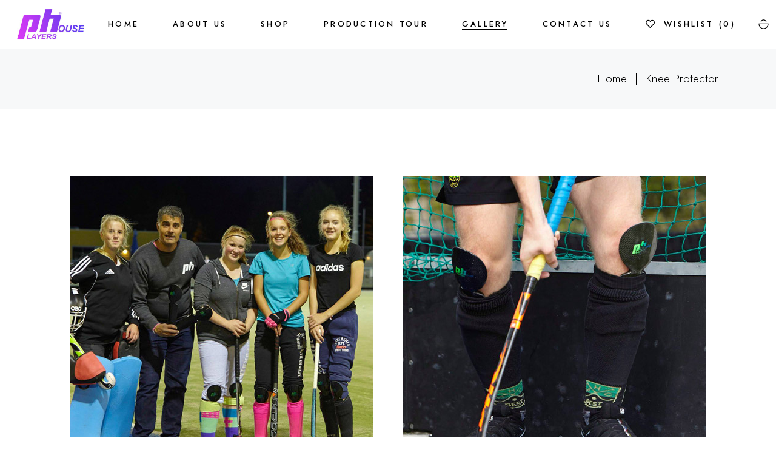

--- FILE ---
content_type: text/html; charset=UTF-8
request_url: https://playershouse.eu/knee-protector/
body_size: 96853
content:
<!DOCTYPE html>
<html lang="en-US">
<head>
	<meta charset="UTF-8">
	<meta name="viewport" content="width=device-width, initial-scale=1, user-scalable=yes">
	<link rel="profile" href="https://gmpg.org/xfn/11">

					<script>document.documentElement.className = document.documentElement.className + ' yes-js js_active js'</script>
				<title>Knee Protector &#8211; Players House</title>
<meta name='robots' content='max-image-preview:large' />
<link rel='dns-prefetch' href='//fonts.googleapis.com' />
<link rel="alternate" type="application/rss+xml" title="Players House &raquo; Feed" href="https://playershouse.eu/feed/" />
<link rel="alternate" type="application/rss+xml" title="Players House &raquo; Comments Feed" href="https://playershouse.eu/comments/feed/" />
<link rel="alternate" title="oEmbed (JSON)" type="application/json+oembed" href="https://playershouse.eu/wp-json/oembed/1.0/embed?url=https%3A%2F%2Fplayershouse.eu%2Fknee-protector%2F" />
<link rel="alternate" title="oEmbed (XML)" type="text/xml+oembed" href="https://playershouse.eu/wp-json/oembed/1.0/embed?url=https%3A%2F%2Fplayershouse.eu%2Fknee-protector%2F&#038;format=xml" />
<style id='wp-img-auto-sizes-contain-inline-css' type='text/css'>
img:is([sizes=auto i],[sizes^="auto," i]){contain-intrinsic-size:3000px 1500px}
/*# sourceURL=wp-img-auto-sizes-contain-inline-css */
</style>
<link rel='stylesheet' id='sbi_styles-css' href='https://playershouse.eu/wp-content/plugins/instagram-feed/css/sbi-styles.min.css?ver=6.0.8' type='text/css' media='all' />
<link rel='stylesheet' id='dripicons-css' href='https://playershouse.eu/wp-content/plugins/esmee-core/inc/icons/dripicons/assets/css/dripicons.min.css?ver=6.9' type='text/css' media='all' />
<link rel='stylesheet' id='elegant-icons-css' href='https://playershouse.eu/wp-content/plugins/esmee-core/inc/icons/elegant-icons/assets/css/elegant-icons.min.css?ver=6.9' type='text/css' media='all' />
<link rel='stylesheet' id='font-awesome-css' href='https://playershouse.eu/wp-content/plugins/esmee-core/inc/icons/font-awesome/assets/css/all.min.css?ver=6.9' type='text/css' media='all' />
<style id='font-awesome-inline-css' type='text/css'>
[data-font="FontAwesome"]:before {font-family: 'FontAwesome' !important;content: attr(data-icon) !important;speak: none !important;font-weight: normal !important;font-variant: normal !important;text-transform: none !important;line-height: 1 !important;font-style: normal !important;-webkit-font-smoothing: antialiased !important;-moz-osx-font-smoothing: grayscale !important;}
/*# sourceURL=font-awesome-inline-css */
</style>
<link rel='stylesheet' id='ionicons-css' href='https://playershouse.eu/wp-content/plugins/esmee-core/inc/icons/ionicons/assets/css/ionicons.min.css?ver=6.9' type='text/css' media='all' />
<link rel='stylesheet' id='linea-icons-css' href='https://playershouse.eu/wp-content/plugins/esmee-core/inc/icons/linea-icons/assets/css/linea-icons.min.css?ver=6.9' type='text/css' media='all' />
<link rel='stylesheet' id='linear-icons-css' href='https://playershouse.eu/wp-content/plugins/esmee-core/inc/icons/linear-icons/assets/css/linear-icons.min.css?ver=6.9' type='text/css' media='all' />
<link rel='stylesheet' id='material-icons-css' href='https://fonts.googleapis.com/icon?family=Material+Icons&#038;ver=6.9' type='text/css' media='all' />
<link rel='stylesheet' id='simple-line-icons-css' href='https://playershouse.eu/wp-content/plugins/esmee-core/inc/icons/simple-line-icons/assets/css/simple-line-icons.min.css?ver=6.9' type='text/css' media='all' />
<style id='wp-emoji-styles-inline-css' type='text/css'>

	img.wp-smiley, img.emoji {
		display: inline !important;
		border: none !important;
		box-shadow: none !important;
		height: 1em !important;
		width: 1em !important;
		margin: 0 0.07em !important;
		vertical-align: -0.1em !important;
		background: none !important;
		padding: 0 !important;
	}
/*# sourceURL=wp-emoji-styles-inline-css */
</style>
<link rel='stylesheet' id='wp-block-library-css' href='https://playershouse.eu/wp-includes/css/dist/block-library/style.min.css?ver=6.9' type='text/css' media='all' />
<style id='global-styles-inline-css' type='text/css'>
:root{--wp--preset--aspect-ratio--square: 1;--wp--preset--aspect-ratio--4-3: 4/3;--wp--preset--aspect-ratio--3-4: 3/4;--wp--preset--aspect-ratio--3-2: 3/2;--wp--preset--aspect-ratio--2-3: 2/3;--wp--preset--aspect-ratio--16-9: 16/9;--wp--preset--aspect-ratio--9-16: 9/16;--wp--preset--color--black: #000000;--wp--preset--color--cyan-bluish-gray: #abb8c3;--wp--preset--color--white: #ffffff;--wp--preset--color--pale-pink: #f78da7;--wp--preset--color--vivid-red: #cf2e2e;--wp--preset--color--luminous-vivid-orange: #ff6900;--wp--preset--color--luminous-vivid-amber: #fcb900;--wp--preset--color--light-green-cyan: #7bdcb5;--wp--preset--color--vivid-green-cyan: #00d084;--wp--preset--color--pale-cyan-blue: #8ed1fc;--wp--preset--color--vivid-cyan-blue: #0693e3;--wp--preset--color--vivid-purple: #9b51e0;--wp--preset--gradient--vivid-cyan-blue-to-vivid-purple: linear-gradient(135deg,rgb(6,147,227) 0%,rgb(155,81,224) 100%);--wp--preset--gradient--light-green-cyan-to-vivid-green-cyan: linear-gradient(135deg,rgb(122,220,180) 0%,rgb(0,208,130) 100%);--wp--preset--gradient--luminous-vivid-amber-to-luminous-vivid-orange: linear-gradient(135deg,rgb(252,185,0) 0%,rgb(255,105,0) 100%);--wp--preset--gradient--luminous-vivid-orange-to-vivid-red: linear-gradient(135deg,rgb(255,105,0) 0%,rgb(207,46,46) 100%);--wp--preset--gradient--very-light-gray-to-cyan-bluish-gray: linear-gradient(135deg,rgb(238,238,238) 0%,rgb(169,184,195) 100%);--wp--preset--gradient--cool-to-warm-spectrum: linear-gradient(135deg,rgb(74,234,220) 0%,rgb(151,120,209) 20%,rgb(207,42,186) 40%,rgb(238,44,130) 60%,rgb(251,105,98) 80%,rgb(254,248,76) 100%);--wp--preset--gradient--blush-light-purple: linear-gradient(135deg,rgb(255,206,236) 0%,rgb(152,150,240) 100%);--wp--preset--gradient--blush-bordeaux: linear-gradient(135deg,rgb(254,205,165) 0%,rgb(254,45,45) 50%,rgb(107,0,62) 100%);--wp--preset--gradient--luminous-dusk: linear-gradient(135deg,rgb(255,203,112) 0%,rgb(199,81,192) 50%,rgb(65,88,208) 100%);--wp--preset--gradient--pale-ocean: linear-gradient(135deg,rgb(255,245,203) 0%,rgb(182,227,212) 50%,rgb(51,167,181) 100%);--wp--preset--gradient--electric-grass: linear-gradient(135deg,rgb(202,248,128) 0%,rgb(113,206,126) 100%);--wp--preset--gradient--midnight: linear-gradient(135deg,rgb(2,3,129) 0%,rgb(40,116,252) 100%);--wp--preset--font-size--small: 13px;--wp--preset--font-size--medium: 20px;--wp--preset--font-size--large: 36px;--wp--preset--font-size--x-large: 42px;--wp--preset--spacing--20: 0.44rem;--wp--preset--spacing--30: 0.67rem;--wp--preset--spacing--40: 1rem;--wp--preset--spacing--50: 1.5rem;--wp--preset--spacing--60: 2.25rem;--wp--preset--spacing--70: 3.38rem;--wp--preset--spacing--80: 5.06rem;--wp--preset--shadow--natural: 6px 6px 9px rgba(0, 0, 0, 0.2);--wp--preset--shadow--deep: 12px 12px 50px rgba(0, 0, 0, 0.4);--wp--preset--shadow--sharp: 6px 6px 0px rgba(0, 0, 0, 0.2);--wp--preset--shadow--outlined: 6px 6px 0px -3px rgb(255, 255, 255), 6px 6px rgb(0, 0, 0);--wp--preset--shadow--crisp: 6px 6px 0px rgb(0, 0, 0);}:where(.is-layout-flex){gap: 0.5em;}:where(.is-layout-grid){gap: 0.5em;}body .is-layout-flex{display: flex;}.is-layout-flex{flex-wrap: wrap;align-items: center;}.is-layout-flex > :is(*, div){margin: 0;}body .is-layout-grid{display: grid;}.is-layout-grid > :is(*, div){margin: 0;}:where(.wp-block-columns.is-layout-flex){gap: 2em;}:where(.wp-block-columns.is-layout-grid){gap: 2em;}:where(.wp-block-post-template.is-layout-flex){gap: 1.25em;}:where(.wp-block-post-template.is-layout-grid){gap: 1.25em;}.has-black-color{color: var(--wp--preset--color--black) !important;}.has-cyan-bluish-gray-color{color: var(--wp--preset--color--cyan-bluish-gray) !important;}.has-white-color{color: var(--wp--preset--color--white) !important;}.has-pale-pink-color{color: var(--wp--preset--color--pale-pink) !important;}.has-vivid-red-color{color: var(--wp--preset--color--vivid-red) !important;}.has-luminous-vivid-orange-color{color: var(--wp--preset--color--luminous-vivid-orange) !important;}.has-luminous-vivid-amber-color{color: var(--wp--preset--color--luminous-vivid-amber) !important;}.has-light-green-cyan-color{color: var(--wp--preset--color--light-green-cyan) !important;}.has-vivid-green-cyan-color{color: var(--wp--preset--color--vivid-green-cyan) !important;}.has-pale-cyan-blue-color{color: var(--wp--preset--color--pale-cyan-blue) !important;}.has-vivid-cyan-blue-color{color: var(--wp--preset--color--vivid-cyan-blue) !important;}.has-vivid-purple-color{color: var(--wp--preset--color--vivid-purple) !important;}.has-black-background-color{background-color: var(--wp--preset--color--black) !important;}.has-cyan-bluish-gray-background-color{background-color: var(--wp--preset--color--cyan-bluish-gray) !important;}.has-white-background-color{background-color: var(--wp--preset--color--white) !important;}.has-pale-pink-background-color{background-color: var(--wp--preset--color--pale-pink) !important;}.has-vivid-red-background-color{background-color: var(--wp--preset--color--vivid-red) !important;}.has-luminous-vivid-orange-background-color{background-color: var(--wp--preset--color--luminous-vivid-orange) !important;}.has-luminous-vivid-amber-background-color{background-color: var(--wp--preset--color--luminous-vivid-amber) !important;}.has-light-green-cyan-background-color{background-color: var(--wp--preset--color--light-green-cyan) !important;}.has-vivid-green-cyan-background-color{background-color: var(--wp--preset--color--vivid-green-cyan) !important;}.has-pale-cyan-blue-background-color{background-color: var(--wp--preset--color--pale-cyan-blue) !important;}.has-vivid-cyan-blue-background-color{background-color: var(--wp--preset--color--vivid-cyan-blue) !important;}.has-vivid-purple-background-color{background-color: var(--wp--preset--color--vivid-purple) !important;}.has-black-border-color{border-color: var(--wp--preset--color--black) !important;}.has-cyan-bluish-gray-border-color{border-color: var(--wp--preset--color--cyan-bluish-gray) !important;}.has-white-border-color{border-color: var(--wp--preset--color--white) !important;}.has-pale-pink-border-color{border-color: var(--wp--preset--color--pale-pink) !important;}.has-vivid-red-border-color{border-color: var(--wp--preset--color--vivid-red) !important;}.has-luminous-vivid-orange-border-color{border-color: var(--wp--preset--color--luminous-vivid-orange) !important;}.has-luminous-vivid-amber-border-color{border-color: var(--wp--preset--color--luminous-vivid-amber) !important;}.has-light-green-cyan-border-color{border-color: var(--wp--preset--color--light-green-cyan) !important;}.has-vivid-green-cyan-border-color{border-color: var(--wp--preset--color--vivid-green-cyan) !important;}.has-pale-cyan-blue-border-color{border-color: var(--wp--preset--color--pale-cyan-blue) !important;}.has-vivid-cyan-blue-border-color{border-color: var(--wp--preset--color--vivid-cyan-blue) !important;}.has-vivid-purple-border-color{border-color: var(--wp--preset--color--vivid-purple) !important;}.has-vivid-cyan-blue-to-vivid-purple-gradient-background{background: var(--wp--preset--gradient--vivid-cyan-blue-to-vivid-purple) !important;}.has-light-green-cyan-to-vivid-green-cyan-gradient-background{background: var(--wp--preset--gradient--light-green-cyan-to-vivid-green-cyan) !important;}.has-luminous-vivid-amber-to-luminous-vivid-orange-gradient-background{background: var(--wp--preset--gradient--luminous-vivid-amber-to-luminous-vivid-orange) !important;}.has-luminous-vivid-orange-to-vivid-red-gradient-background{background: var(--wp--preset--gradient--luminous-vivid-orange-to-vivid-red) !important;}.has-very-light-gray-to-cyan-bluish-gray-gradient-background{background: var(--wp--preset--gradient--very-light-gray-to-cyan-bluish-gray) !important;}.has-cool-to-warm-spectrum-gradient-background{background: var(--wp--preset--gradient--cool-to-warm-spectrum) !important;}.has-blush-light-purple-gradient-background{background: var(--wp--preset--gradient--blush-light-purple) !important;}.has-blush-bordeaux-gradient-background{background: var(--wp--preset--gradient--blush-bordeaux) !important;}.has-luminous-dusk-gradient-background{background: var(--wp--preset--gradient--luminous-dusk) !important;}.has-pale-ocean-gradient-background{background: var(--wp--preset--gradient--pale-ocean) !important;}.has-electric-grass-gradient-background{background: var(--wp--preset--gradient--electric-grass) !important;}.has-midnight-gradient-background{background: var(--wp--preset--gradient--midnight) !important;}.has-small-font-size{font-size: var(--wp--preset--font-size--small) !important;}.has-medium-font-size{font-size: var(--wp--preset--font-size--medium) !important;}.has-large-font-size{font-size: var(--wp--preset--font-size--large) !important;}.has-x-large-font-size{font-size: var(--wp--preset--font-size--x-large) !important;}
/*# sourceURL=global-styles-inline-css */
</style>

<style id='classic-theme-styles-inline-css' type='text/css'>
/*! This file is auto-generated */
.wp-block-button__link{color:#fff;background-color:#32373c;border-radius:9999px;box-shadow:none;text-decoration:none;padding:calc(.667em + 2px) calc(1.333em + 2px);font-size:1.125em}.wp-block-file__button{background:#32373c;color:#fff;text-decoration:none}
/*# sourceURL=/wp-includes/css/classic-themes.min.css */
</style>
<link rel='stylesheet' id='contact-form-7-css' href='https://playershouse.eu/wp-content/plugins/contact-form-7/includes/css/styles.css?ver=5.6.3' type='text/css' media='all' />
<link rel='stylesheet' id='ctf_styles-css' href='https://playershouse.eu/wp-content/plugins/custom-twitter-feeds/css/ctf-styles.min.css?ver=2.0.3' type='text/css' media='all' />
<style id='woocommerce-inline-inline-css' type='text/css'>
.woocommerce form .form-row .required { visibility: visible; }
/*# sourceURL=woocommerce-inline-inline-css */
</style>
<link rel='stylesheet' id='swiper-css' href='https://playershouse.eu/wp-content/plugins/qi-addons-for-elementor/assets/plugins/swiper/swiper.min.css?ver=6.9' type='text/css' media='all' />
<link rel='stylesheet' id='qi-addons-for-elementor-grid-style-css' href='https://playershouse.eu/wp-content/plugins/qi-addons-for-elementor/assets/css/grid.min.css?ver=6.9' type='text/css' media='all' />
<link rel='stylesheet' id='qi-addons-for-elementor-helper-parts-style-css' href='https://playershouse.eu/wp-content/plugins/qi-addons-for-elementor/assets/css/helper-parts.min.css?ver=6.9' type='text/css' media='all' />
<link rel='stylesheet' id='qi-addons-for-elementor-style-css' href='https://playershouse.eu/wp-content/plugins/qi-addons-for-elementor/assets/css/main.min.css?ver=6.9' type='text/css' media='all' />
<link rel='stylesheet' id='perfect-scrollbar-css' href='https://playershouse.eu/wp-content/plugins/esmee-core/assets/plugins/perfect-scrollbar/perfect-scrollbar.css?ver=6.9' type='text/css' media='all' />
<link rel='stylesheet' id='esmee-main-css' href='https://playershouse.eu/wp-content/themes/esmee/assets/css/main.min.css?ver=6.9' type='text/css' media='all' />
<link rel='stylesheet' id='esmee-core-style-css' href='https://playershouse.eu/wp-content/plugins/esmee-core/assets/css/esmee-core.min.css?ver=6.9' type='text/css' media='all' />
<link rel='stylesheet' id='yith-quick-view-css' href='https://playershouse.eu/wp-content/plugins/yith-woocommerce-quick-view/assets/css/yith-quick-view.css?ver=1.19.0' type='text/css' media='all' />
<style id='yith-quick-view-inline-css' type='text/css'>

				#yith-quick-view-modal .yith-wcqv-main{background:#ffffff;}
				#yith-quick-view-close{color:#cdcdcd;}
				#yith-quick-view-close:hover{color:#ff0000;}
/*# sourceURL=yith-quick-view-inline-css */
</style>
<link rel='stylesheet' id='jquery-selectBox-css' href='https://playershouse.eu/wp-content/plugins/yith-woocommerce-wishlist/assets/css/jquery.selectBox.css?ver=1.2.0' type='text/css' media='all' />
<link rel='stylesheet' id='yith-wcwl-font-awesome-css' href='https://playershouse.eu/wp-content/plugins/yith-woocommerce-wishlist/assets/css/font-awesome.css?ver=4.7.0' type='text/css' media='all' />
<link rel='stylesheet' id='woocommerce_prettyPhoto_css-css' href='//playershouse.eu/wp-content/plugins/woocommerce/assets/css/prettyPhoto.css?ver=3.1.6' type='text/css' media='all' />
<link rel='stylesheet' id='yith-wcwl-main-css' href='https://playershouse.eu/wp-content/plugins/yith-woocommerce-wishlist/assets/css/style.css?ver=3.14.0' type='text/css' media='all' />
<style id='yith-wcwl-main-inline-css' type='text/css'>
.yith-wcwl-share li a{color: #FFFFFF;}.yith-wcwl-share li a:hover{color: #FFFFFF;}.yith-wcwl-share a.facebook{background: #39599E; background-color: #39599E;}.yith-wcwl-share a.facebook:hover{background: #39599E; background-color: #39599E;}.yith-wcwl-share a.twitter{background: #45AFE2; background-color: #45AFE2;}.yith-wcwl-share a.twitter:hover{background: #39599E; background-color: #39599E;}.yith-wcwl-share a.pinterest{background: #AB2E31; background-color: #AB2E31;}.yith-wcwl-share a.pinterest:hover{background: #39599E; background-color: #39599E;}.yith-wcwl-share a.email{background: #FBB102; background-color: #FBB102;}.yith-wcwl-share a.email:hover{background: #39599E; background-color: #39599E;}.yith-wcwl-share a.whatsapp{background: #00A901; background-color: #00A901;}.yith-wcwl-share a.whatsapp:hover{background: #39599E; background-color: #39599E;}
/*# sourceURL=yith-wcwl-main-inline-css */
</style>
<link rel='stylesheet' id='esmee-google-fonts-css' href='https://fonts.googleapis.com/css?family=Arsenal%3A300%2C400%2C500%2C600%2C700%7CJost%3A300%2C400%2C500%2C600%2C700&#038;subset=latin-ext&#038;display=swap&#038;ver=1.0.0' type='text/css' media='all' />
<link rel='stylesheet' id='esmee-grid-css' href='https://playershouse.eu/wp-content/themes/esmee/assets/css/grid.min.css?ver=6.9' type='text/css' media='all' />
<link rel='stylesheet' id='esmee-style-css' href='https://playershouse.eu/wp-content/themes/esmee/style.css?ver=6.9' type='text/css' media='all' />
<style id='esmee-style-inline-css' type='text/css'>
#qodef-page-footer-top-area-inner { padding-bottom: 100px;}#qodef-page-footer-bottom-area-inner { padding-top: 17px;padding-bottom: 17px;}#qodef-page-inner { padding: 100px 0 150px 0;}@media only screen and (max-width: 1024px) { #qodef-page-inner { padding: 100px 0 95px 0;}}#qodef-page-header .qodef-header-logo-link { height: 50px;padding: 0px;}#qodef-page-mobile-header .qodef-mobile-header-logo-link { height: 40px;}.qodef-page-title { height: 100px;background-color: #f7f8f9;}@media only screen and (max-width: 1024px) { .qodef-page-title { height: 150px;}}.qodef-mobile-header--standard #qodef-page-mobile-header-inner:not(.qodef-content-grid) { padding-left: 30px;padding-right: 30px;}.qodef-mobile-header--standard .qodef-mobile-header-navigation > ul:not(.qodef-content-grid) { padding-left: 30px;padding-right: 30px;}
/*# sourceURL=esmee-style-inline-css */
</style>
<link rel='stylesheet' id='esmee-core-elementor-css' href='https://playershouse.eu/wp-content/plugins/esmee-core/inc/plugins/elementor/assets/css/elementor.min.css?ver=6.9' type='text/css' media='all' />
<link rel='stylesheet' id='elementor-icons-css' href='https://playershouse.eu/wp-content/plugins/elementor/assets/lib/eicons/css/elementor-icons.min.css?ver=5.16.0' type='text/css' media='all' />
<link rel='stylesheet' id='elementor-frontend-css' href='https://playershouse.eu/wp-content/plugins/elementor/assets/css/frontend-lite.min.css?ver=3.7.8' type='text/css' media='all' />
<link rel='stylesheet' id='elementor-post-6-css' href='https://playershouse.eu/wp-content/uploads/elementor/css/post-6.css?ver=1665415129' type='text/css' media='all' />
<link rel='stylesheet' id='elementor-global-css' href='https://playershouse.eu/wp-content/uploads/elementor/css/global.css?ver=1665415130' type='text/css' media='all' />
<link rel='stylesheet' id='elementor-post-6326-css' href='https://playershouse.eu/wp-content/uploads/elementor/css/post-6326.css?ver=1699346974' type='text/css' media='all' />
<link rel='stylesheet' id='google-fonts-1-css' href='https://fonts.googleapis.com/css?family=Roboto%3A100%2C100italic%2C200%2C200italic%2C300%2C300italic%2C400%2C400italic%2C500%2C500italic%2C600%2C600italic%2C700%2C700italic%2C800%2C800italic%2C900%2C900italic%7CRoboto+Slab%3A100%2C100italic%2C200%2C200italic%2C300%2C300italic%2C400%2C400italic%2C500%2C500italic%2C600%2C600italic%2C700%2C700italic%2C800%2C800italic%2C900%2C900italic&#038;display=auto&#038;ver=6.9' type='text/css' media='all' />
<script type="text/javascript" src="https://playershouse.eu/wp-includes/js/jquery/jquery.min.js?ver=3.7.1" id="jquery-core-js"></script>
<script type="text/javascript" src="https://playershouse.eu/wp-includes/js/jquery/jquery-migrate.min.js?ver=3.4.1" id="jquery-migrate-js"></script>
<link rel="https://api.w.org/" href="https://playershouse.eu/wp-json/" /><link rel="alternate" title="JSON" type="application/json" href="https://playershouse.eu/wp-json/wp/v2/pages/6326" /><link rel="EditURI" type="application/rsd+xml" title="RSD" href="https://playershouse.eu/xmlrpc.php?rsd" />
<meta name="generator" content="WordPress 6.9" />
<meta name="generator" content="WooCommerce 6.9.4" />
<link rel="canonical" href="https://playershouse.eu/knee-protector/" />
<link rel='shortlink' href='https://playershouse.eu/?p=6326' />
	<noscript><style>.woocommerce-product-gallery{ opacity: 1 !important; }</style></noscript>
	<meta name="generator" content="Powered by Slider Revolution 6.5.8 - responsive, Mobile-Friendly Slider Plugin for WordPress with comfortable drag and drop interface." />
<script type="text/javascript">function setREVStartSize(e){
			//window.requestAnimationFrame(function() {				 
				window.RSIW = window.RSIW===undefined ? window.innerWidth : window.RSIW;	
				window.RSIH = window.RSIH===undefined ? window.innerHeight : window.RSIH;	
				try {								
					var pw = document.getElementById(e.c).parentNode.offsetWidth,
						newh;
					pw = pw===0 || isNaN(pw) ? window.RSIW : pw;
					e.tabw = e.tabw===undefined ? 0 : parseInt(e.tabw);
					e.thumbw = e.thumbw===undefined ? 0 : parseInt(e.thumbw);
					e.tabh = e.tabh===undefined ? 0 : parseInt(e.tabh);
					e.thumbh = e.thumbh===undefined ? 0 : parseInt(e.thumbh);
					e.tabhide = e.tabhide===undefined ? 0 : parseInt(e.tabhide);
					e.thumbhide = e.thumbhide===undefined ? 0 : parseInt(e.thumbhide);
					e.mh = e.mh===undefined || e.mh=="" || e.mh==="auto" ? 0 : parseInt(e.mh,0);		
					if(e.layout==="fullscreen" || e.l==="fullscreen") 						
						newh = Math.max(e.mh,window.RSIH);					
					else{					
						e.gw = Array.isArray(e.gw) ? e.gw : [e.gw];
						for (var i in e.rl) if (e.gw[i]===undefined || e.gw[i]===0) e.gw[i] = e.gw[i-1];					
						e.gh = e.el===undefined || e.el==="" || (Array.isArray(e.el) && e.el.length==0)? e.gh : e.el;
						e.gh = Array.isArray(e.gh) ? e.gh : [e.gh];
						for (var i in e.rl) if (e.gh[i]===undefined || e.gh[i]===0) e.gh[i] = e.gh[i-1];
											
						var nl = new Array(e.rl.length),
							ix = 0,						
							sl;					
						e.tabw = e.tabhide>=pw ? 0 : e.tabw;
						e.thumbw = e.thumbhide>=pw ? 0 : e.thumbw;
						e.tabh = e.tabhide>=pw ? 0 : e.tabh;
						e.thumbh = e.thumbhide>=pw ? 0 : e.thumbh;					
						for (var i in e.rl) nl[i] = e.rl[i]<window.RSIW ? 0 : e.rl[i];
						sl = nl[0];									
						for (var i in nl) if (sl>nl[i] && nl[i]>0) { sl = nl[i]; ix=i;}															
						var m = pw>(e.gw[ix]+e.tabw+e.thumbw) ? 1 : (pw-(e.tabw+e.thumbw)) / (e.gw[ix]);					
						newh =  (e.gh[ix] * m) + (e.tabh + e.thumbh);
					}
					var el = document.getElementById(e.c);
					if (el!==null && el) el.style.height = newh+"px";					
					el = document.getElementById(e.c+"_wrapper");
					if (el!==null && el) {
						el.style.height = newh+"px";
						el.style.display = "block";
					}
				} catch(e){
					console.log("Failure at Presize of Slider:" + e)
				}					   
			//});
		  };</script>
		<style type="text/css" id="wp-custom-css">
			.rizwan.qodef-woo-product-category-list.qodef-item-layout--info-on-image .woocommerce-loop-category__title {
    margin: 0 0 2px;
    display: none !important;
}
.qodef-woo-product-categories{
	 display: none !important;
}		</style>
		<link rel='stylesheet' id='yith_wccl_frontend-css' href='https://playershouse.eu/wp-content/plugins/yith-color-and-label-variations-for-woocommerce/assets/css/frontend.css?ver=1.24.0' type='text/css' media='all' />
<link rel='stylesheet' id='rs-plugin-settings-css' href='https://playershouse.eu/wp-content/plugins/revslider/public/assets/css/rs6.css?ver=6.5.8' type='text/css' media='all' />
<style id='rs-plugin-settings-inline-css' type='text/css'>
#rs-demo-id {}
/*# sourceURL=rs-plugin-settings-inline-css */
</style>
</head>
<body class="wp-singular page-template-default page page-id-6326 wp-custom-logo wp-theme-esmee theme-esmee qode-framework-1.1.6 woocommerce-no-js qodef-qi--no-touch qi-addons-for-elementor-1.5.4 qodef-back-to-top--enabled  qodef-header--standard qodef-header-appearance--none qodef-mobile-header--standard qodef-drop-down-second--full-width qodef-drop-down-second--default qodef-yith-wccl--predefined qodef-yith-wcqv--predefined qodef-yith-wcwl--predefined esmee-core-1.0 esmée-1.0 qodef-content-grid-1300 qodef-header-standard--left qodef-search--covers-header elementor-default elementor-kit-6 elementor-page elementor-page-6326" itemscope itemtype="https://schema.org/WebPage">
	<a class="skip-link screen-reader-text" href="#qodef-page-content">Skip to the content</a>	<div id="qodef-page-wrapper" class="">
		<header id="qodef-page-header"  role="banner">
		<div id="qodef-page-header-inner" class=" qodef-skin--dark">
		<a itemprop="url" class="qodef-header-logo-link qodef-height--set qodef-source--image" href="https://playershouse.eu/" rel="home">
	<img width="200" height="90" src="https://playershouse.eu/wp-content/uploads/2023/10/2-logo-1.png" class="qodef-header-logo-image qodef--main qodef--customizer" alt="Players House" itemprop="logo" decoding="async" /><img width="200" height="90" src="https://playershouse.eu/wp-content/uploads/2022/10/player-house-eu.jpg" class="qodef-header-logo-image qodef--dark" alt="logo dark" itemprop="image" /><img width="200" height="90" src="https://playershouse.eu/wp-content/uploads/2022/10/player-house-eu.jpg" class="qodef-header-logo-image qodef--light" alt="logo light" itemprop="image" /></a>
	<nav class="qodef-header-navigation" role="navigation" aria-label="Top Menu">
		<ul id="menu-main-menu-1" class="menu"><li class="menu-item menu-item-type-custom menu-item-object-custom menu-item-home menu-item-5821 qodef--hide-link"><a href="https://playershouse.eu" onclick="JavaScript: return false;"><span class="qodef-menu-item-text">Home</span></a></li>
<li class="menu-item menu-item-type-post_type menu-item-object-page menu-item-6154"><a href="https://playershouse.eu/about-us/"><span class="qodef-menu-item-text">About Us</span></a></li>
<li class="menu-item menu-item-type-custom menu-item-object-custom menu-item-has-children menu-item-5828 qodef--hide-link qodef-menu-item--wide"><a href="#" onclick="JavaScript: return false;"><span class="qodef-menu-item-text">Shop<svg class="qodef-menu-item-arrow" xmlns="http://www.w3.org/2000/svg" xmlns:xlink="http://www.w3.org/1999/xlink" width="32" height="32" viewBox="0 0 32 32"><g><path d="M 13.8,24.196c 0.39,0.39, 1.024,0.39, 1.414,0l 6.486-6.486c 0.196-0.196, 0.294-0.454, 0.292-0.71 c0-0.258-0.096-0.514-0.292-0.71L 15.214,9.804c-0.39-0.39-1.024-0.39-1.414,0c-0.39,0.39-0.39,1.024,0,1.414L 19.582,17 L 13.8,22.782C 13.41,23.172, 13.41,23.806, 13.8,24.196z"></path></g></svg></span></a>
<div class="qodef-drop-down-second"><div class="qodef-drop-down-second-inner qodef-content-grid"><ul class="sub-menu">
	<li class="menu-item menu-item-type-custom menu-item-object-custom menu-item-has-children menu-item-5827 qodef--hide-link"><a href="#" onclick="JavaScript: return false;"><span class="qodef-menu-item-text">Hockey Sticks<svg class="qodef-menu-item-arrow" xmlns="http://www.w3.org/2000/svg" xmlns:xlink="http://www.w3.org/1999/xlink" width="32" height="32" viewBox="0 0 32 32"><g><path d="M 13.8,24.196c 0.39,0.39, 1.024,0.39, 1.414,0l 6.486-6.486c 0.196-0.196, 0.294-0.454, 0.292-0.71 c0-0.258-0.096-0.514-0.292-0.71L 15.214,9.804c-0.39-0.39-1.024-0.39-1.414,0c-0.39,0.39-0.39,1.024,0,1.414L 19.582,17 L 13.8,22.782C 13.41,23.172, 13.41,23.806, 13.8,24.196z"></path></g></svg></span></a>
	<ul class="sub-menu">
		<li class="menu-item menu-item-type-taxonomy menu-item-object-product_cat menu-item-5961"><a href="https://playershouse.eu/product-category/hockey-sticks/composite-field-hockey-sticks-limited-edition/"><span class="qodef-menu-item-text">Composite Field Hockey Sticks &#8211; Limited Edition</span></a></li>
		<li class="menu-item menu-item-type-taxonomy menu-item-object-product_cat menu-item-5962"><a href="https://playershouse.eu/product-category/hockey-sticks/field-hockey-sticks-composite/"><span class="qodef-menu-item-text">Field Hockey Sticks Composite</span></a></li>
		<li class="menu-item menu-item-type-taxonomy menu-item-object-product_cat menu-item-5963"><a href="https://playershouse.eu/product-category/hockey-sticks/goalkeeper-hockey-sticks-composite/"><span class="qodef-menu-item-text">Goalkeeper Hockey Sticks Composite</span></a></li>
		<li class="menu-item menu-item-type-taxonomy menu-item-object-product_cat menu-item-5964"><a href="https://playershouse.eu/product-category/hockey-sticks/indoor-hockey-sticks-composite/"><span class="qodef-menu-item-text">Indoor Hockey Sticks Composite</span></a></li>
		<li class="menu-item menu-item-type-taxonomy menu-item-object-product_cat menu-item-5965"><a href="https://playershouse.eu/product-category/hockey-sticks/indoor-hockey-sticks-wooden/"><span class="qodef-menu-item-text">Indoor Hockey Sticks Wooden</span></a></li>
	</ul>
</li>
	<li class="menu-item menu-item-type-custom menu-item-object-custom menu-item-has-children menu-item-5829 qodef--hide-link"><a href="#" onclick="JavaScript: return false;"><span class="qodef-menu-item-text">Hockey Equipment<svg class="qodef-menu-item-arrow" xmlns="http://www.w3.org/2000/svg" xmlns:xlink="http://www.w3.org/1999/xlink" width="32" height="32" viewBox="0 0 32 32"><g><path d="M 13.8,24.196c 0.39,0.39, 1.024,0.39, 1.414,0l 6.486-6.486c 0.196-0.196, 0.294-0.454, 0.292-0.71 c0-0.258-0.096-0.514-0.292-0.71L 15.214,9.804c-0.39-0.39-1.024-0.39-1.414,0c-0.39,0.39-0.39,1.024,0,1.414L 19.582,17 L 13.8,22.782C 13.41,23.172, 13.41,23.806, 13.8,24.196z"></path></g></svg></span></a>
	<ul class="sub-menu">
		<li class="menu-item menu-item-type-taxonomy menu-item-object-product_cat menu-item-5975"><a href="https://playershouse.eu/product-category/hockey-equipment/indoor-gloves/"><span class="qodef-menu-item-text">Indoor Gloves</span></a></li>
		<li class="menu-item menu-item-type-taxonomy menu-item-object-product_cat menu-item-6372"><a href="https://playershouse.eu/product-category/hockey-sticks/outdoor-gloves/"><span class="qodef-menu-item-text">Outdoor Gloves</span></a></li>
		<li class="menu-item menu-item-type-taxonomy menu-item-object-product_cat menu-item-5968"><a href="https://playershouse.eu/product-category/hockey-equipment/chest-guards/"><span class="qodef-menu-item-text">Chest Guards</span></a></li>
		<li class="menu-item menu-item-type-taxonomy menu-item-object-product_cat menu-item-5969"><a href="https://playershouse.eu/product-category/hockey-equipment/goalie-gloves/"><span class="qodef-menu-item-text">Goalie Gloves</span></a></li>
		<li class="menu-item menu-item-type-taxonomy menu-item-object-product_cat menu-item-6270"><a href="https://playershouse.eu/product-category/hockey-equipment/knee-protector/"><span class="qodef-menu-item-text">Knee protector</span></a></li>
		<li class="menu-item menu-item-type-taxonomy menu-item-object-product_cat menu-item-5976"><a href="https://playershouse.eu/product-category/hockey-equipment/shin-pads/"><span class="qodef-menu-item-text">Shin Pads</span></a></li>
		<li class="menu-item menu-item-type-taxonomy menu-item-object-product_cat menu-item-5974"><a href="https://playershouse.eu/product-category/hockey-equipment/padding-shorts/"><span class="qodef-menu-item-text">Padding Shorts</span></a></li>
		<li class="menu-item menu-item-type-taxonomy menu-item-object-product_cat menu-item-5973"><a href="https://playershouse.eu/product-category/hockey-equipment/neck-protectors/"><span class="qodef-menu-item-text">Neck Protectors</span></a></li>
		<li class="menu-item menu-item-type-taxonomy menu-item-object-product_cat menu-item-6153"><a href="https://playershouse.eu/product-category/hockey-equipment/goalie-helmet/"><span class="qodef-menu-item-text">Goalie Helmet</span></a></li>
	</ul>
</li>
	<li class="menu-item menu-item-type-custom menu-item-object-custom menu-item-has-children menu-item-5825 qodef--hide-link"><a href="#" onclick="JavaScript: return false;"><span class="qodef-menu-item-text">Sport Bags<svg class="qodef-menu-item-arrow" xmlns="http://www.w3.org/2000/svg" xmlns:xlink="http://www.w3.org/1999/xlink" width="32" height="32" viewBox="0 0 32 32"><g><path d="M 13.8,24.196c 0.39,0.39, 1.024,0.39, 1.414,0l 6.486-6.486c 0.196-0.196, 0.294-0.454, 0.292-0.71 c0-0.258-0.096-0.514-0.292-0.71L 15.214,9.804c-0.39-0.39-1.024-0.39-1.414,0c-0.39,0.39-0.39,1.024,0,1.414L 19.582,17 L 13.8,22.782C 13.41,23.172, 13.41,23.806, 13.8,24.196z"></path></g></svg></span></a>
	<ul class="sub-menu">
		<li class="menu-item menu-item-type-taxonomy menu-item-object-product_cat menu-item-5981"><a href="https://playershouse.eu/product-category/sport-bags/player-bags/"><span class="qodef-menu-item-text">Player Bags</span></a></li>
		<li class="menu-item menu-item-type-taxonomy menu-item-object-product_cat menu-item-5979"><a href="https://playershouse.eu/product-category/sport-bags/hockey-sticks-bags/"><span class="qodef-menu-item-text">Hockey Sticks Bags</span></a></li>
		<li class="menu-item menu-item-type-taxonomy menu-item-object-product_cat menu-item-5980"><a href="https://playershouse.eu/product-category/sport-bags/kit-bags/"><span class="qodef-menu-item-text">Kit Bags</span></a></li>
		<li class="menu-item menu-item-type-taxonomy menu-item-object-product_cat menu-item-5978"><a href="https://playershouse.eu/product-category/sport-bags/bag-paks/"><span class="qodef-menu-item-text">Bag Paks</span></a></li>
	</ul>
</li>
	<li class="menu-item menu-item-type-custom menu-item-object-custom menu-item-has-children menu-item-5826 qodef--hide-link"><a href="#" onclick="JavaScript: return false;"><span class="qodef-menu-item-text">Sports Wears<svg class="qodef-menu-item-arrow" xmlns="http://www.w3.org/2000/svg" xmlns:xlink="http://www.w3.org/1999/xlink" width="32" height="32" viewBox="0 0 32 32"><g><path d="M 13.8,24.196c 0.39,0.39, 1.024,0.39, 1.414,0l 6.486-6.486c 0.196-0.196, 0.294-0.454, 0.292-0.71 c0-0.258-0.096-0.514-0.292-0.71L 15.214,9.804c-0.39-0.39-1.024-0.39-1.414,0c-0.39,0.39-0.39,1.024,0,1.414L 19.582,17 L 13.8,22.782C 13.41,23.172, 13.41,23.806, 13.8,24.196z"></path></g></svg></span></a>
	<ul class="sub-menu">
		<li class="menu-item menu-item-type-taxonomy menu-item-object-product_cat menu-item-5982"><a href="https://playershouse.eu/product-category/sports-wears/hockey-uniforms/"><span class="qodef-menu-item-text">Hockey Uniforms</span></a></li>
	</ul>
</li>
	<li class="menu-item menu-item-type-custom menu-item-object-custom menu-item-has-children menu-item-5960"><a href="#"><span class="qodef-menu-item-text">Hockey Accessories<svg class="qodef-menu-item-arrow" xmlns="http://www.w3.org/2000/svg" xmlns:xlink="http://www.w3.org/1999/xlink" width="32" height="32" viewBox="0 0 32 32"><g><path d="M 13.8,24.196c 0.39,0.39, 1.024,0.39, 1.414,0l 6.486-6.486c 0.196-0.196, 0.294-0.454, 0.292-0.71 c0-0.258-0.096-0.514-0.292-0.71L 15.214,9.804c-0.39-0.39-1.024-0.39-1.414,0c-0.39,0.39-0.39,1.024,0,1.414L 19.582,17 L 13.8,22.782C 13.41,23.172, 13.41,23.806, 13.8,24.196z"></path></g></svg></span></a>
	<ul class="sub-menu">
		<li class="menu-item menu-item-type-taxonomy menu-item-object-product_cat menu-item-5989"><a href="https://playershouse.eu/product-category/hockey-accessories/player-gloves/"><span class="qodef-menu-item-text">Player Gloves</span></a></li>
		<li class="menu-item menu-item-type-taxonomy menu-item-object-product_cat menu-item-5983"><a href="https://playershouse.eu/product-category/hockey-accessories/chamois-grips/"><span class="qodef-menu-item-text">Chamois Grips</span></a></li>
		<li class="menu-item menu-item-type-taxonomy menu-item-object-product_cat menu-item-5984"><a href="https://playershouse.eu/product-category/hockey-accessories/cushion-grips/"><span class="qodef-menu-item-text">Cushion Grips</span></a></li>
		<li class="menu-item menu-item-type-taxonomy menu-item-object-product_cat menu-item-5987"><a href="https://playershouse.eu/product-category/hockey-accessories/mouth-guards/"><span class="qodef-menu-item-text">Mouth Guards</span></a></li>
		<li class="menu-item menu-item-type-taxonomy menu-item-object-product_cat menu-item-5988"><a href="https://playershouse.eu/product-category/hockey-accessories/plastic-hockeys-miniature-18/"><span class="qodef-menu-item-text">Plastic Hockeys &#8211; (Miniature) 18&#8243;</span></a></li>
		<li class="menu-item menu-item-type-taxonomy menu-item-object-product_cat menu-item-5986"><a href="https://playershouse.eu/product-category/hockey-accessories/hockey-balls/"><span class="qodef-menu-item-text">Hockey Balls</span></a></li>
		<li class="menu-item menu-item-type-taxonomy menu-item-object-product_cat menu-item-5990"><a href="https://playershouse.eu/product-category/hockey-accessories/stick-key-chian-mirror-plactic/"><span class="qodef-menu-item-text">Stick Key Chian . Mirror Plactic</span></a></li>
		<li class="menu-item menu-item-type-taxonomy menu-item-object-product_cat menu-item-5991"><a href="https://playershouse.eu/product-category/hockey-accessories/stick-pens/"><span class="qodef-menu-item-text">Stick Pens</span></a></li>
	</ul>
</li>
</ul></div></div>
</li>
<li class="menu-item menu-item-type-post_type menu-item-object-page menu-item-6168"><a href="https://playershouse.eu/production-tour/"><span class="qodef-menu-item-text">Production Tour</span></a></li>
<li class="menu-item menu-item-type-post_type menu-item-object-page current-menu-ancestor current-menu-parent current_page_parent current_page_ancestor menu-item-has-children menu-item-6167 qodef-menu-item--narrow"><a href="https://playershouse.eu/gallery/"><span class="qodef-menu-item-text">Gallery<svg class="qodef-menu-item-arrow" xmlns="http://www.w3.org/2000/svg" xmlns:xlink="http://www.w3.org/1999/xlink" width="32" height="32" viewBox="0 0 32 32"><g><path d="M 13.8,24.196c 0.39,0.39, 1.024,0.39, 1.414,0l 6.486-6.486c 0.196-0.196, 0.294-0.454, 0.292-0.71 c0-0.258-0.096-0.514-0.292-0.71L 15.214,9.804c-0.39-0.39-1.024-0.39-1.414,0c-0.39,0.39-0.39,1.024,0,1.414L 19.582,17 L 13.8,22.782C 13.41,23.172, 13.41,23.806, 13.8,24.196z"></path></g></svg></span></a>
<div class="qodef-drop-down-second"><div class="qodef-drop-down-second-inner"><ul class="sub-menu">
	<li class="menu-item menu-item-type-post_type menu-item-object-page menu-item-6329"><a href="https://playershouse.eu/gallery/"><span class="qodef-menu-item-text">Gallery</span></a></li>
	<li class="menu-item menu-item-type-post_type menu-item-object-page current-menu-item page_item page-item-6326 current_page_item menu-item-6328"><a href="https://playershouse.eu/knee-protector/"><span class="qodef-menu-item-text">Knee Protector</span></a></li>
</ul></div></div>
</li>
<li class="menu-item menu-item-type-post_type menu-item-object-page menu-item-6158"><a href="https://playershouse.eu/contact-us/"><span class="qodef-menu-item-text">Contact Us</span></a></li>
</ul>	</nav>
	<div class="qodef-widget-holder qodef--one">
		<div id="esmee_core_yith_wishlist-2" class="widget widget_esmee_core_yith_wishlist qodef-header-widget-area-one" data-area="header-widget-one">
			<div class="widget qodef-wishlist-widget-holder">
				<div class="qodef-wishlist-inner" >
					<a href="https://playershouse.eu/wishlist/" class="qodef-wishlist-widget-link" title="View Wishlist">
						<h6 class="qodef-m-wishlist-icon">Wishlist</h6>
						<h6 class="qodef-m-wishlist-count">(<span class="qodef-m-wishlist-actual-count">0</span>)</h6>
					</a>
				</div>
			</div>
			</div><div id="esmee_core_woo_dropdown_cart-2" class="widget widget_esmee_core_woo_dropdown_cart qodef-header-widget-area-one" data-area="header-widget-one">			<div class="qodef-widget-dropdown-cart-inner">
				<a itemprop="url" class="qodef-m-opener" href="https://playershouse.eu/cart/">
	<span class="qodef-m-svg-icon"><svg  xmlns="http://www.w3.org/2000/svg" xmlns:xlink="http://www.w3.org/1999/xlink" x="0px" y="0px"
	 width="17.2px" height="15.8px" viewBox="0 0 17.2 15.8" enable-background="new 0 0 17.2 15.8" xml:space="preserve">
<g>
	<path fill="none" stroke="#000000" stroke-width="1.2" stroke-linecap="round" stroke-linejoin="round" stroke-miterlimit="10" d="
		M16.35,7.224c0,4.28-3.47,7.75-7.75,7.75s-7.75-3.47-7.75-7.75H16.35z"/>
	<path fill="none" stroke="#000000" stroke-width="1.2" stroke-linecap="round" stroke-linejoin="round" stroke-miterlimit="10" d="
		M12.893,4.045C12.338,2.188,10.637,0.826,8.6,0.826S4.862,2.188,4.307,4.045"/>
</g>
</svg></span>
	<h6 class="qodef-m-opener-icon">Cart</h6>
	<h6 class="qodef-m-opener-count">(0)</h6>
</a>
				<div class="qodef-widget-dropdown-cart-content">
	<p class="qodef-m-posts-not-found">No products in the cart.</p>
</div>
			</div>
			</div><div id="esmee_core_search_opener-2" class="widget widget_esmee_core_search_opener qodef-header-widget-area-one" data-area="header-widget-one"><a href="javascript:void(0)"  class="qodef-opener-icon qodef-m qodef-source--svg-path qodef-search-opener"  >
	<span class="qodef-m-icon qodef--open">
		<svg xmlns="http://www.w3.org/2000/svg" xmlns:xlink="http://www.w3.org/1999/xlink" x="0px" y="0px"
	 width="16.4px" height="16.4px" viewBox="0 0 16.4 16.4" enable-background="new 0 0 16.4 16.4" xml:space="preserve">
<g>
	<circle fill="none" stroke="#000000" stroke-width="1.2" cx="6.441" cy="6.482" r="5.75"/>
	
		<line fill="none" stroke="#000000" stroke-width="1.2" stroke-linecap="round" stroke-linejoin="round" x1="10.57" y1="10.484" x2="15.709" y2="15.668"/>
</g>
</svg>
	</span>
		</a>
</div><div id="esmee_core_side_area_opener-3" class="widget widget_esmee_core_side_area_opener qodef-header-widget-area-one" data-area="header-widget-one"><a href="javascript:void(0)"  class="qodef-opener-icon qodef-m qodef-source--svg-path qodef-side-area-opener" style="margin: 0 -28px 0 0px" >
	<span class="qodef-m-icon qodef--open">
		<svg class="qodef-custom-svg-open" xmlns="http://www.w3.org/2000/svg" xmlns:xlink="http://www.w3.org/1999/xlink" x="0px" y="0px"
	 width="26px" height="11px" viewBox="0 0 26 11" enable-background="new 0 0 26 11" xml:space="preserve">
<line fill="none" stroke="#FFFFFF" stroke-miterlimit="10" x1="0" y1="5.5" x2="26" y2="5.5"/>
<line fill="none" stroke="#FFFFFF" stroke-miterlimit="10" x1="0" y1="0.5" x2="26" y2="0.5"/>
<line fill="none" stroke="#FFFFFF" stroke-miterlimit="10" x1="0" y1="10.5" x2="26" y2="10.5"/>
</svg>	</span>
		</a>
</div>	</div>
	</div>
	<form action="https://playershouse.eu/" class="qodef-search-cover-form" method="get">
	<div class="qodef-m-inner">
		<input type="text" placeholder="Search" name="s" class="qodef-m-form-field" autocomplete="off" required/>
		<a href="javascript:void(0)"  class="qodef-opener-icon qodef-m qodef-source--svg-path qodef-m-close"  >
	<span class="qodef-m-icon ">
		<svg class="qodef-custom-svg-close" xmlns="http://www.w3.org/2000/svg" xmlns:xlink="http://www.w3.org/1999/xlink" x="0px" y="0px"
	 width="19px" height="19px" viewBox="0 0 19 19" enable-background="new 0 0 19 19" xml:space="preserve">
<line fill="none" stroke="#FFFFFF" stroke-miterlimit="10" x1="1.015" y1="1.015" x2="17.985" y2="17.985"/>
<line fill="none" stroke="#FFFFFF" stroke-miterlimit="10" x1="17.985" y1="1.015" x2="1.015" y2="17.985"/>
</svg>
	</span>
		</a>
	</div>
</form>
</header>
<header id="qodef-page-mobile-header" role="banner">
		<div id="qodef-page-mobile-header-inner" class="">
		<a itemprop="url" class="qodef-mobile-header-logo-link qodef-height--set qodef-source--image" href="https://playershouse.eu/" rel="home">
	<img width="200" height="90" src="https://playershouse.eu/wp-content/uploads/2023/10/2-logo-1.png" class="qodef-header-logo-image qodef--main qodef--customizer" alt="Players House" itemprop="logo" decoding="async" /></a>
			<div class="qodef-widget-holder qodef--one">
				<div id="esmee_core_woo_dropdown_cart-5" class="widget widget_esmee_core_woo_dropdown_cart qodef-mobile-header-widget-area-one" data-area="mobile-header">			<div class="qodef-widget-dropdown-cart-inner">
				<a itemprop="url" class="qodef-m-opener" href="https://playershouse.eu/cart/">
	<span class="qodef-m-svg-icon"><svg  xmlns="http://www.w3.org/2000/svg" xmlns:xlink="http://www.w3.org/1999/xlink" x="0px" y="0px"
	 width="17.2px" height="15.8px" viewBox="0 0 17.2 15.8" enable-background="new 0 0 17.2 15.8" xml:space="preserve">
<g>
	<path fill="none" stroke="#000000" stroke-width="1.2" stroke-linecap="round" stroke-linejoin="round" stroke-miterlimit="10" d="
		M16.35,7.224c0,4.28-3.47,7.75-7.75,7.75s-7.75-3.47-7.75-7.75H16.35z"/>
	<path fill="none" stroke="#000000" stroke-width="1.2" stroke-linecap="round" stroke-linejoin="round" stroke-miterlimit="10" d="
		M12.893,4.045C12.338,2.188,10.637,0.826,8.6,0.826S4.862,2.188,4.307,4.045"/>
</g>
</svg></span>
	<h6 class="qodef-m-opener-icon">Cart</h6>
	<h6 class="qodef-m-opener-count">(0)</h6>
</a>
				<div class="qodef-widget-dropdown-cart-content">
	<p class="qodef-m-posts-not-found">No products in the cart.</p>
</div>
			</div>
			</div>			</div>
			<a href="javascript:void(0)"  class="qodef-opener-icon qodef-m qodef-source--predefined qodef-mobile-header-opener"  >
	<span class="qodef-m-icon qodef--open">
		<span class="qodef-m-lines"><span class="qodef-m-line qodef--1"></span><span class="qodef-m-line qodef--2"></span><span class="qodef-m-line qodef--3"></span></span>	</span>
			<span class="qodef-m-icon qodef--close">
			<span class="qodef-m-lines"><span class="qodef-m-line qodef--1"></span><span class="qodef-m-line qodef--2"></span><span class="qodef-m-line qodef--3"></span></span>		</span>
		</a>
	</div>
		<nav class="qodef-mobile-header-navigation" role="navigation" aria-label="Mobile Menu">
		<ul id="menu-main-menu-3" class=""><li class="menu-item menu-item-type-custom menu-item-object-custom menu-item-home menu-item-5821 qodef--hide-link"><a href="https://playershouse.eu" onclick="JavaScript: return false;"><span class="qodef-menu-item-text">Home</span></a></li>
<li class="menu-item menu-item-type-post_type menu-item-object-page menu-item-6154"><a href="https://playershouse.eu/about-us/"><span class="qodef-menu-item-text">About Us</span></a></li>
<li class="menu-item menu-item-type-custom menu-item-object-custom menu-item-has-children menu-item-5828 qodef--hide-link qodef-menu-item--wide"><a href="#" onclick="JavaScript: return false;"><span class="qodef-menu-item-text">Shop</span></a><svg class="qodef-menu-item-arrow" xmlns="http://www.w3.org/2000/svg" xmlns:xlink="http://www.w3.org/1999/xlink" width="32" height="32" viewBox="0 0 32 32"><g><path d="M 13.8,24.196c 0.39,0.39, 1.024,0.39, 1.414,0l 6.486-6.486c 0.196-0.196, 0.294-0.454, 0.292-0.71 c0-0.258-0.096-0.514-0.292-0.71L 15.214,9.804c-0.39-0.39-1.024-0.39-1.414,0c-0.39,0.39-0.39,1.024,0,1.414L 19.582,17 L 13.8,22.782C 13.41,23.172, 13.41,23.806, 13.8,24.196z"></path></g></svg>
<div class="qodef-drop-down-second"><div class="qodef-drop-down-second-inner qodef-content-grid"><ul class="sub-menu">
	<li class="menu-item menu-item-type-custom menu-item-object-custom menu-item-has-children menu-item-5827 qodef--hide-link"><a href="#" onclick="JavaScript: return false;"><span class="qodef-menu-item-text">Hockey Sticks</span></a><svg class="qodef-menu-item-arrow" xmlns="http://www.w3.org/2000/svg" xmlns:xlink="http://www.w3.org/1999/xlink" width="32" height="32" viewBox="0 0 32 32"><g><path d="M 13.8,24.196c 0.39,0.39, 1.024,0.39, 1.414,0l 6.486-6.486c 0.196-0.196, 0.294-0.454, 0.292-0.71 c0-0.258-0.096-0.514-0.292-0.71L 15.214,9.804c-0.39-0.39-1.024-0.39-1.414,0c-0.39,0.39-0.39,1.024,0,1.414L 19.582,17 L 13.8,22.782C 13.41,23.172, 13.41,23.806, 13.8,24.196z"></path></g></svg>
	<ul class="sub-menu">
		<li class="menu-item menu-item-type-taxonomy menu-item-object-product_cat menu-item-5961"><a href="https://playershouse.eu/product-category/hockey-sticks/composite-field-hockey-sticks-limited-edition/"><span class="qodef-menu-item-text">Composite Field Hockey Sticks &#8211; Limited Edition</span></a></li>
		<li class="menu-item menu-item-type-taxonomy menu-item-object-product_cat menu-item-5962"><a href="https://playershouse.eu/product-category/hockey-sticks/field-hockey-sticks-composite/"><span class="qodef-menu-item-text">Field Hockey Sticks Composite</span></a></li>
		<li class="menu-item menu-item-type-taxonomy menu-item-object-product_cat menu-item-5963"><a href="https://playershouse.eu/product-category/hockey-sticks/goalkeeper-hockey-sticks-composite/"><span class="qodef-menu-item-text">Goalkeeper Hockey Sticks Composite</span></a></li>
		<li class="menu-item menu-item-type-taxonomy menu-item-object-product_cat menu-item-5964"><a href="https://playershouse.eu/product-category/hockey-sticks/indoor-hockey-sticks-composite/"><span class="qodef-menu-item-text">Indoor Hockey Sticks Composite</span></a></li>
		<li class="menu-item menu-item-type-taxonomy menu-item-object-product_cat menu-item-5965"><a href="https://playershouse.eu/product-category/hockey-sticks/indoor-hockey-sticks-wooden/"><span class="qodef-menu-item-text">Indoor Hockey Sticks Wooden</span></a></li>
	</ul>
</li>
	<li class="menu-item menu-item-type-custom menu-item-object-custom menu-item-has-children menu-item-5829 qodef--hide-link"><a href="#" onclick="JavaScript: return false;"><span class="qodef-menu-item-text">Hockey Equipment</span></a><svg class="qodef-menu-item-arrow" xmlns="http://www.w3.org/2000/svg" xmlns:xlink="http://www.w3.org/1999/xlink" width="32" height="32" viewBox="0 0 32 32"><g><path d="M 13.8,24.196c 0.39,0.39, 1.024,0.39, 1.414,0l 6.486-6.486c 0.196-0.196, 0.294-0.454, 0.292-0.71 c0-0.258-0.096-0.514-0.292-0.71L 15.214,9.804c-0.39-0.39-1.024-0.39-1.414,0c-0.39,0.39-0.39,1.024,0,1.414L 19.582,17 L 13.8,22.782C 13.41,23.172, 13.41,23.806, 13.8,24.196z"></path></g></svg>
	<ul class="sub-menu">
		<li class="menu-item menu-item-type-taxonomy menu-item-object-product_cat menu-item-5975"><a href="https://playershouse.eu/product-category/hockey-equipment/indoor-gloves/"><span class="qodef-menu-item-text">Indoor Gloves</span></a></li>
		<li class="menu-item menu-item-type-taxonomy menu-item-object-product_cat menu-item-6372"><a href="https://playershouse.eu/product-category/hockey-sticks/outdoor-gloves/"><span class="qodef-menu-item-text">Outdoor Gloves</span></a></li>
		<li class="menu-item menu-item-type-taxonomy menu-item-object-product_cat menu-item-5968"><a href="https://playershouse.eu/product-category/hockey-equipment/chest-guards/"><span class="qodef-menu-item-text">Chest Guards</span></a></li>
		<li class="menu-item menu-item-type-taxonomy menu-item-object-product_cat menu-item-5969"><a href="https://playershouse.eu/product-category/hockey-equipment/goalie-gloves/"><span class="qodef-menu-item-text">Goalie Gloves</span></a></li>
		<li class="menu-item menu-item-type-taxonomy menu-item-object-product_cat menu-item-6270"><a href="https://playershouse.eu/product-category/hockey-equipment/knee-protector/"><span class="qodef-menu-item-text">Knee protector</span></a></li>
		<li class="menu-item menu-item-type-taxonomy menu-item-object-product_cat menu-item-5976"><a href="https://playershouse.eu/product-category/hockey-equipment/shin-pads/"><span class="qodef-menu-item-text">Shin Pads</span></a></li>
		<li class="menu-item menu-item-type-taxonomy menu-item-object-product_cat menu-item-5974"><a href="https://playershouse.eu/product-category/hockey-equipment/padding-shorts/"><span class="qodef-menu-item-text">Padding Shorts</span></a></li>
		<li class="menu-item menu-item-type-taxonomy menu-item-object-product_cat menu-item-5973"><a href="https://playershouse.eu/product-category/hockey-equipment/neck-protectors/"><span class="qodef-menu-item-text">Neck Protectors</span></a></li>
		<li class="menu-item menu-item-type-taxonomy menu-item-object-product_cat menu-item-6153"><a href="https://playershouse.eu/product-category/hockey-equipment/goalie-helmet/"><span class="qodef-menu-item-text">Goalie Helmet</span></a></li>
	</ul>
</li>
	<li class="menu-item menu-item-type-custom menu-item-object-custom menu-item-has-children menu-item-5825 qodef--hide-link"><a href="#" onclick="JavaScript: return false;"><span class="qodef-menu-item-text">Sport Bags</span></a><svg class="qodef-menu-item-arrow" xmlns="http://www.w3.org/2000/svg" xmlns:xlink="http://www.w3.org/1999/xlink" width="32" height="32" viewBox="0 0 32 32"><g><path d="M 13.8,24.196c 0.39,0.39, 1.024,0.39, 1.414,0l 6.486-6.486c 0.196-0.196, 0.294-0.454, 0.292-0.71 c0-0.258-0.096-0.514-0.292-0.71L 15.214,9.804c-0.39-0.39-1.024-0.39-1.414,0c-0.39,0.39-0.39,1.024,0,1.414L 19.582,17 L 13.8,22.782C 13.41,23.172, 13.41,23.806, 13.8,24.196z"></path></g></svg>
	<ul class="sub-menu">
		<li class="menu-item menu-item-type-taxonomy menu-item-object-product_cat menu-item-5981"><a href="https://playershouse.eu/product-category/sport-bags/player-bags/"><span class="qodef-menu-item-text">Player Bags</span></a></li>
		<li class="menu-item menu-item-type-taxonomy menu-item-object-product_cat menu-item-5979"><a href="https://playershouse.eu/product-category/sport-bags/hockey-sticks-bags/"><span class="qodef-menu-item-text">Hockey Sticks Bags</span></a></li>
		<li class="menu-item menu-item-type-taxonomy menu-item-object-product_cat menu-item-5980"><a href="https://playershouse.eu/product-category/sport-bags/kit-bags/"><span class="qodef-menu-item-text">Kit Bags</span></a></li>
		<li class="menu-item menu-item-type-taxonomy menu-item-object-product_cat menu-item-5978"><a href="https://playershouse.eu/product-category/sport-bags/bag-paks/"><span class="qodef-menu-item-text">Bag Paks</span></a></li>
	</ul>
</li>
	<li class="menu-item menu-item-type-custom menu-item-object-custom menu-item-has-children menu-item-5826 qodef--hide-link"><a href="#" onclick="JavaScript: return false;"><span class="qodef-menu-item-text">Sports Wears</span></a><svg class="qodef-menu-item-arrow" xmlns="http://www.w3.org/2000/svg" xmlns:xlink="http://www.w3.org/1999/xlink" width="32" height="32" viewBox="0 0 32 32"><g><path d="M 13.8,24.196c 0.39,0.39, 1.024,0.39, 1.414,0l 6.486-6.486c 0.196-0.196, 0.294-0.454, 0.292-0.71 c0-0.258-0.096-0.514-0.292-0.71L 15.214,9.804c-0.39-0.39-1.024-0.39-1.414,0c-0.39,0.39-0.39,1.024,0,1.414L 19.582,17 L 13.8,22.782C 13.41,23.172, 13.41,23.806, 13.8,24.196z"></path></g></svg>
	<ul class="sub-menu">
		<li class="menu-item menu-item-type-taxonomy menu-item-object-product_cat menu-item-5982"><a href="https://playershouse.eu/product-category/sports-wears/hockey-uniforms/"><span class="qodef-menu-item-text">Hockey Uniforms</span></a></li>
	</ul>
</li>
	<li class="menu-item menu-item-type-custom menu-item-object-custom menu-item-has-children menu-item-5960"><a href="#"><span class="qodef-menu-item-text">Hockey Accessories</span></a><svg class="qodef-menu-item-arrow" xmlns="http://www.w3.org/2000/svg" xmlns:xlink="http://www.w3.org/1999/xlink" width="32" height="32" viewBox="0 0 32 32"><g><path d="M 13.8,24.196c 0.39,0.39, 1.024,0.39, 1.414,0l 6.486-6.486c 0.196-0.196, 0.294-0.454, 0.292-0.71 c0-0.258-0.096-0.514-0.292-0.71L 15.214,9.804c-0.39-0.39-1.024-0.39-1.414,0c-0.39,0.39-0.39,1.024,0,1.414L 19.582,17 L 13.8,22.782C 13.41,23.172, 13.41,23.806, 13.8,24.196z"></path></g></svg>
	<ul class="sub-menu">
		<li class="menu-item menu-item-type-taxonomy menu-item-object-product_cat menu-item-5989"><a href="https://playershouse.eu/product-category/hockey-accessories/player-gloves/"><span class="qodef-menu-item-text">Player Gloves</span></a></li>
		<li class="menu-item menu-item-type-taxonomy menu-item-object-product_cat menu-item-5983"><a href="https://playershouse.eu/product-category/hockey-accessories/chamois-grips/"><span class="qodef-menu-item-text">Chamois Grips</span></a></li>
		<li class="menu-item menu-item-type-taxonomy menu-item-object-product_cat menu-item-5984"><a href="https://playershouse.eu/product-category/hockey-accessories/cushion-grips/"><span class="qodef-menu-item-text">Cushion Grips</span></a></li>
		<li class="menu-item menu-item-type-taxonomy menu-item-object-product_cat menu-item-5987"><a href="https://playershouse.eu/product-category/hockey-accessories/mouth-guards/"><span class="qodef-menu-item-text">Mouth Guards</span></a></li>
		<li class="menu-item menu-item-type-taxonomy menu-item-object-product_cat menu-item-5988"><a href="https://playershouse.eu/product-category/hockey-accessories/plastic-hockeys-miniature-18/"><span class="qodef-menu-item-text">Plastic Hockeys &#8211; (Miniature) 18&#8243;</span></a></li>
		<li class="menu-item menu-item-type-taxonomy menu-item-object-product_cat menu-item-5986"><a href="https://playershouse.eu/product-category/hockey-accessories/hockey-balls/"><span class="qodef-menu-item-text">Hockey Balls</span></a></li>
		<li class="menu-item menu-item-type-taxonomy menu-item-object-product_cat menu-item-5990"><a href="https://playershouse.eu/product-category/hockey-accessories/stick-key-chian-mirror-plactic/"><span class="qodef-menu-item-text">Stick Key Chian . Mirror Plactic</span></a></li>
		<li class="menu-item menu-item-type-taxonomy menu-item-object-product_cat menu-item-5991"><a href="https://playershouse.eu/product-category/hockey-accessories/stick-pens/"><span class="qodef-menu-item-text">Stick Pens</span></a></li>
	</ul>
</li>
</ul></div></div>
</li>
<li class="menu-item menu-item-type-post_type menu-item-object-page menu-item-6168"><a href="https://playershouse.eu/production-tour/"><span class="qodef-menu-item-text">Production Tour</span></a></li>
<li class="menu-item menu-item-type-post_type menu-item-object-page current-menu-ancestor current-menu-parent current_page_parent current_page_ancestor menu-item-has-children menu-item-6167 qodef-menu-item--narrow"><a href="https://playershouse.eu/gallery/"><span class="qodef-menu-item-text">Gallery</span></a><svg class="qodef-menu-item-arrow" xmlns="http://www.w3.org/2000/svg" xmlns:xlink="http://www.w3.org/1999/xlink" width="32" height="32" viewBox="0 0 32 32"><g><path d="M 13.8,24.196c 0.39,0.39, 1.024,0.39, 1.414,0l 6.486-6.486c 0.196-0.196, 0.294-0.454, 0.292-0.71 c0-0.258-0.096-0.514-0.292-0.71L 15.214,9.804c-0.39-0.39-1.024-0.39-1.414,0c-0.39,0.39-0.39,1.024,0,1.414L 19.582,17 L 13.8,22.782C 13.41,23.172, 13.41,23.806, 13.8,24.196z"></path></g></svg>
<div class="qodef-drop-down-second"><div class="qodef-drop-down-second-inner"><ul class="sub-menu">
	<li class="menu-item menu-item-type-post_type menu-item-object-page menu-item-6329"><a href="https://playershouse.eu/gallery/"><span class="qodef-menu-item-text">Gallery</span></a></li>
	<li class="menu-item menu-item-type-post_type menu-item-object-page current-menu-item page_item page-item-6326 current_page_item menu-item-6328"><a href="https://playershouse.eu/knee-protector/"><span class="qodef-menu-item-text">Knee Protector</span></a></li>
</ul></div></div>
</li>
<li class="menu-item menu-item-type-post_type menu-item-object-page menu-item-6158"><a href="https://playershouse.eu/contact-us/"><span class="qodef-menu-item-text">Contact Us</span></a></li>
</ul>	</nav>
</header>
		<div id="qodef-page-outer">
			<div class="qodef-page-title qodef-m qodef-title--breadcrumbs qodef-alignment--right qodef-vertical-alignment--header-bottom">
		<div class="qodef-m-inner">
		<div class="qodef-m-content qodef-content-grid ">
	<div itemprop="breadcrumb" class="qodef-breadcrumbs"><a itemprop="url" class="qodef-breadcrumbs-link" href="https://playershouse.eu/"><span itemprop="title">Home</span></a><span class="qodef-breadcrumbs-separator"></span><span itemprop="title" class="qodef-breadcrumbs-current">Knee Protector</span></div></div>
	</div>
	</div>
			<div id="qodef-page-inner" class="qodef-content-grid">
<main id="qodef-page-content" class="qodef-grid qodef-layout--template " role="main">
	<div class="qodef-grid-inner clear">
		<div class="qodef-grid-item qodef-page-content-section qodef-col--12">
			<div data-elementor-type="wp-page" data-elementor-id="6326" class="elementor elementor-6326">
									<section class="elementor-section elementor-top-section elementor-element elementor-element-296767f elementor-section-boxed elementor-section-height-default elementor-section-height-default qodef-elementor-content-no" data-id="296767f" data-element_type="section">
						<div class="elementor-container elementor-column-gap-default">
					<div class="elementor-column elementor-col-50 elementor-top-column elementor-element elementor-element-24f2790" data-id="24f2790" data-element_type="column">
			<div class="elementor-widget-wrap elementor-element-populated">
								<div class="elementor-element elementor-element-58a8f74 elementor-widget elementor-widget-image" data-id="58a8f74" data-element_type="widget" data-widget_type="image.default">
				<div class="elementor-widget-container">
			<style>/*! elementor - v3.7.8 - 02-10-2022 */
.elementor-widget-image{text-align:center}.elementor-widget-image a{display:inline-block}.elementor-widget-image a img[src$=".svg"]{width:48px}.elementor-widget-image img{vertical-align:middle;display:inline-block}</style>												<img fetchpriority="high" decoding="async" width="500" height="500" src="https://playershouse.eu/wp-content/uploads/2022/11/7-1.jpg" class="attachment-large size-large" alt="" srcset="https://playershouse.eu/wp-content/uploads/2022/11/7-1.jpg 500w, https://playershouse.eu/wp-content/uploads/2022/11/7-1-300x300.jpg 300w, https://playershouse.eu/wp-content/uploads/2022/11/7-1-150x150.jpg 150w, https://playershouse.eu/wp-content/uploads/2022/11/7-1-100x100.jpg 100w" sizes="(max-width: 500px) 100vw, 500px" />															</div>
				</div>
					</div>
		</div>
				<div class="elementor-column elementor-col-50 elementor-top-column elementor-element elementor-element-56d16dd" data-id="56d16dd" data-element_type="column">
			<div class="elementor-widget-wrap elementor-element-populated">
								<div class="elementor-element elementor-element-8d68e3d elementor-widget elementor-widget-image" data-id="8d68e3d" data-element_type="widget" data-widget_type="image.default">
				<div class="elementor-widget-container">
															<img decoding="async" width="500" height="500" src="https://playershouse.eu/wp-content/uploads/2022/11/8-1.jpg" class="attachment-large size-large" alt="" srcset="https://playershouse.eu/wp-content/uploads/2022/11/8-1.jpg 500w, https://playershouse.eu/wp-content/uploads/2022/11/8-1-300x300.jpg 300w, https://playershouse.eu/wp-content/uploads/2022/11/8-1-150x150.jpg 150w, https://playershouse.eu/wp-content/uploads/2022/11/8-1-100x100.jpg 100w" sizes="(max-width: 500px) 100vw, 500px" />															</div>
				</div>
					</div>
		</div>
							</div>
		</section>
				<section class="elementor-section elementor-top-section elementor-element elementor-element-58227d0 elementor-section-boxed elementor-section-height-default elementor-section-height-default qodef-elementor-content-no" data-id="58227d0" data-element_type="section">
						<div class="elementor-container elementor-column-gap-default">
					<div class="elementor-column elementor-col-50 elementor-top-column elementor-element elementor-element-6e58727" data-id="6e58727" data-element_type="column">
			<div class="elementor-widget-wrap elementor-element-populated">
								<div class="elementor-element elementor-element-90209ea elementor-widget elementor-widget-image" data-id="90209ea" data-element_type="widget" data-widget_type="image.default">
				<div class="elementor-widget-container">
															<img decoding="async" width="500" height="500" src="https://playershouse.eu/wp-content/uploads/2022/11/14-1.jpg" class="attachment-large size-large" alt="" srcset="https://playershouse.eu/wp-content/uploads/2022/11/14-1.jpg 500w, https://playershouse.eu/wp-content/uploads/2022/11/14-1-300x300.jpg 300w, https://playershouse.eu/wp-content/uploads/2022/11/14-1-150x150.jpg 150w, https://playershouse.eu/wp-content/uploads/2022/11/14-1-100x100.jpg 100w" sizes="(max-width: 500px) 100vw, 500px" />															</div>
				</div>
					</div>
		</div>
				<div class="elementor-column elementor-col-50 elementor-top-column elementor-element elementor-element-0590f93" data-id="0590f93" data-element_type="column">
			<div class="elementor-widget-wrap elementor-element-populated">
								<div class="elementor-element elementor-element-4d8782b elementor-widget elementor-widget-image" data-id="4d8782b" data-element_type="widget" data-widget_type="image.default">
				<div class="elementor-widget-container">
															<img loading="lazy" decoding="async" width="500" height="500" src="https://playershouse.eu/wp-content/uploads/2022/11/13-1.jpg" class="attachment-large size-large" alt="" srcset="https://playershouse.eu/wp-content/uploads/2022/11/13-1.jpg 500w, https://playershouse.eu/wp-content/uploads/2022/11/13-1-300x300.jpg 300w, https://playershouse.eu/wp-content/uploads/2022/11/13-1-150x150.jpg 150w, https://playershouse.eu/wp-content/uploads/2022/11/13-1-100x100.jpg 100w" sizes="auto, (max-width: 500px) 100vw, 500px" />															</div>
				</div>
					</div>
		</div>
							</div>
		</section>
				<section class="elementor-section elementor-top-section elementor-element elementor-element-cee3f8a elementor-section-boxed elementor-section-height-default elementor-section-height-default qodef-elementor-content-no" data-id="cee3f8a" data-element_type="section">
						<div class="elementor-container elementor-column-gap-default">
					<div class="elementor-column elementor-col-50 elementor-top-column elementor-element elementor-element-d011167" data-id="d011167" data-element_type="column">
			<div class="elementor-widget-wrap elementor-element-populated">
								<div class="elementor-element elementor-element-ade3852 elementor-aspect-ratio-169 elementor-widget elementor-widget-video" data-id="ade3852" data-element_type="widget" data-settings="{&quot;youtube_url&quot;:&quot;https:\/\/www.youtube.com\/watch?v=hDICcuO9VDk&amp;t=6s&quot;,&quot;video_type&quot;:&quot;youtube&quot;,&quot;controls&quot;:&quot;yes&quot;,&quot;aspect_ratio&quot;:&quot;169&quot;}" data-widget_type="video.default">
				<div class="elementor-widget-container">
			<style>/*! elementor - v3.7.8 - 02-10-2022 */
.elementor-widget-video .elementor-widget-container{overflow:hidden;-webkit-transform:translateZ(0);transform:translateZ(0)}.elementor-widget-video .elementor-open-inline .elementor-custom-embed-image-overlay{position:absolute;top:0;left:0;width:100%;height:100%;background-size:cover;background-position:50%}.elementor-widget-video .elementor-custom-embed-image-overlay{cursor:pointer;text-align:center}.elementor-widget-video .elementor-custom-embed-image-overlay:hover .elementor-custom-embed-play i{opacity:1}.elementor-widget-video .elementor-custom-embed-image-overlay img{display:block;width:100%}.elementor-widget-video .e-hosted-video .elementor-video{-o-object-fit:cover;object-fit:cover}.e-container>.elementor-widget-video{width:var(--container-widget-width,100%)}</style>		<div class="elementor-wrapper elementor-fit-aspect-ratio elementor-open-inline">
			<div class="elementor-video"></div>		</div>
				</div>
				</div>
					</div>
		</div>
				<div class="elementor-column elementor-col-50 elementor-top-column elementor-element elementor-element-b8847bd" data-id="b8847bd" data-element_type="column">
			<div class="elementor-widget-wrap">
									</div>
		</div>
							</div>
		</section>
				<section class="elementor-section elementor-top-section elementor-element elementor-element-35ea26f elementor-section-boxed elementor-section-height-default elementor-section-height-default qodef-elementor-content-no" data-id="35ea26f" data-element_type="section">
						<div class="elementor-container elementor-column-gap-default">
					<div class="elementor-column elementor-col-50 elementor-top-column elementor-element elementor-element-1f49737" data-id="1f49737" data-element_type="column">
			<div class="elementor-widget-wrap elementor-element-populated">
								<div class="elementor-element elementor-element-bf75ddb elementor-aspect-ratio-169 elementor-widget elementor-widget-video" data-id="bf75ddb" data-element_type="widget" data-settings="{&quot;video_type&quot;:&quot;hosted&quot;,&quot;controls&quot;:&quot;yes&quot;,&quot;aspect_ratio&quot;:&quot;169&quot;}" data-widget_type="video.default">
				<div class="elementor-widget-container">
					<div class="e-hosted-video elementor-wrapper elementor-fit-aspect-ratio elementor-open-inline">
					<video class="elementor-video" src="https://playershouse.eu/wp-content/uploads/2023/11/WhatsApp-Video-2023-10-26-at-9.54.52-PM-1-5.mp4" controls="" controlsList="nodownload"></video>
				</div>
				</div>
				</div>
					</div>
		</div>
				<div class="elementor-column elementor-col-50 elementor-top-column elementor-element elementor-element-6f32b5d" data-id="6f32b5d" data-element_type="column">
			<div class="elementor-widget-wrap elementor-element-populated">
								<div class="elementor-element elementor-element-46c55d3 elementor-aspect-ratio-169 elementor-widget elementor-widget-video" data-id="46c55d3" data-element_type="widget" data-settings="{&quot;video_type&quot;:&quot;hosted&quot;,&quot;controls&quot;:&quot;yes&quot;,&quot;aspect_ratio&quot;:&quot;169&quot;}" data-widget_type="video.default">
				<div class="elementor-widget-container">
					<div class="e-hosted-video elementor-wrapper elementor-fit-aspect-ratio elementor-open-inline">
					<video class="elementor-video" src="https://playershouse.eu/wp-content/uploads/2023/11/WhatsApp-Video-2023-10-26-at-9.54.52-PM-6.mp4" controls="" controlsList="nodownload"></video>
				</div>
				</div>
				</div>
					</div>
		</div>
							</div>
		</section>
							</div>
		</div>
	</div>
</main>
			</div><!-- close #qodef-page-inner div from header.php -->
		</div><!-- close #qodef-page-outer div from header.php -->
		<footer id="qodef-page-footer"  role="contentinfo">
		<div id="qodef-page-footer-top-area">
		<div id="qodef-page-footer-top-area-inner" class="qodef-content-grid">
			<div class="qodef-grid qodef-layout--columns qodef-responsive--custom qodef-col-num--4 qodef-col-num--1024--2 qodef-col-num--768--2 qodef-col-num--680--1 qodef-col-num--480--1">
				<div class="qodef-grid-inner clear">
											<div class="qodef-grid-item">
							<div id="text-3" class="widget widget_text" data-area="qodef-footer-top-area-column-1"><h4 class="qodef-widget-title">Quick Contact Us</h4>			<div class="textwidget"><p><img loading="lazy" decoding="async" class="alignnone size-full wp-image-6312" src="https://playershouse.eu/wp-content/uploads/2022/11/quick-contact.jpg" alt="" width="250" height="202" /></p>
</div>
		</div>						</div>
											<div class="qodef-grid-item">
							<div id="nav_menu-2" class="widget widget_nav_menu" data-area="qodef-footer-top-area-column-2"><h4 class="qodef-widget-title">Quick Links</h4><div class="menu-quick-links-container"><ul id="menu-quick-links" class="menu"><li id="menu-item-6416" class="menu-item menu-item-type-post_type menu-item-object-page menu-item-6416"><a href="https://playershouse.eu/sponsorship/">Sponsorship</a></li>
</ul></div></div>						</div>
											<div class="qodef-grid-item">
													</div>
											<div class="qodef-grid-item">
													</div>
									</div>
			</div>
		</div>
	</div>
	<div id="qodef-page-footer-bottom-area">
		<div id="qodef-page-footer-bottom-area-inner" class="qodef-content-grid">
			<div class="qodef-grid qodef-layout--columns qodef-responsive--custom qodef-col-num--1">
				<div class="qodef-grid-inner clear">
											<div class="qodef-grid-item">
							<div id="text-7" class="widget widget_text" data-area="qodef-footer-bottom-area-column-1">			<div class="textwidget"><p>© 2022 <a href="https://playershouse.eu" target="_blank" rel="noopener">PlayersHouse</a>, All Rights Reserved</p>
</div>
		</div>						</div>
									</div>
			</div>
		</div>
	</div>
</footer>
<a id="qodef-back-to-top" href="#" class="qodef--predefined">
	<span class="qodef-back-to-top-icon">
		<svg class="qodef-m-svg" xmlns="http://www.w3.org/2000/svg" xmlns:xlink="http://www.w3.org/1999/xlink" x="0px" y="0px" width="15px" height="21px" viewBox="0 0 15 21" enable-background="new 0 0 15 21" xml:space="preserve"><g><polyline stroke-miterlimit="10" points="0.3,7.932 7.5,0.732 14.7,7.932"/><line stroke-miterlimit="10" x1="7.5" y1="0.796" x2="7.5" y2="21"/></g></svg>	</span>
</a>
	<div id="qodef-side-area" >
		<a href="javascript:void(0)" id="qodef-side-area-close" class="qodef-opener-icon qodef-m qodef-source--svg-path qodef--opened"  >
	<span class="qodef-m-icon ">
		<svg class="qodef-custom-svg-close" xmlns="http://www.w3.org/2000/svg" xmlns:xlink="http://www.w3.org/1999/xlink" x="0px" y="0px"
	 width="19px" height="19px" viewBox="0 0 19 19" enable-background="new 0 0 19 19" xml:space="preserve">
<line fill="none" stroke="#FFFFFF" stroke-miterlimit="10" x1="1.015" y1="1.015" x2="17.985" y2="17.985"/>
<line fill="none" stroke="#FFFFFF" stroke-miterlimit="10" x1="17.985" y1="1.015" x2="1.015" y2="17.985"/>
</svg>
	</span>
		</a>
		<div id="qodef-side-area-inner">
			<div id="text-2" class="widget widget_text" data-area="side-area">			<div class="textwidget"><p><a href="https://playershouse.eu"><img loading="lazy" decoding="async" class="size-full wp-image-449 aligncenter" src="https://playershouse.eu/wp-content/uploads/2022/11/player-house-light.png" alt="Player House" width="150" height="65" /> </a></p>
</div>
		</div><div id="esmee_core_separator-8" class="widget widget_esmee_core_separator" data-area="side-area"><div class="qodef-shortcode qodef-m  qodef-separator clear ">	<div class="qodef-m-line" style="width: 0px;border-bottom-width: 0px;margin-top: 20px"></div></div></div><div id="text-8" class="widget widget_text" data-area="side-area">			<div class="textwidget"><p>Player House comes equipped with</p>
<p>everything you need for a successful</p>
<p style="padding: 0 45px;">clothing &amp; accessory shop website.</p>
</div>
		</div><div id="esmee_core_separator-9" class="widget widget_esmee_core_separator" data-area="side-area"><div class="qodef-shortcode qodef-m  qodef-separator clear ">	<div class="qodef-m-line" style="width: 0px;border-bottom-width: 0px;margin-top: 60px"></div></div></div><div id="instagram-feed-widget-2" class="widget widget_instagram-feed-widget" data-area="side-area"><h5 class="qodef-widget-title">Instagram</h5>		<div id="sbi_mod_error" >
			<span>This error message is only visible to WordPress admins</span><br />
			<p><strong>Error: No feed found.</strong>
			<p>Please go to the Instagram Feed settings page to create a feed.</p>
		</div>
		</div><div id="esmee_core_separator-10" class="widget widget_esmee_core_separator" data-area="side-area"><div class="qodef-shortcode qodef-m  qodef-separator clear ">	<div class="qodef-m-line" style="width: 0px;border-bottom-width: 0px;margin-top: 60px"></div></div></div><div id="text-9" class="widget widget_text" data-area="side-area">			<div class="textwidget"><p>Belgium<br />
Heuvelstraat 4,2620 Hemiksem belgium</p>
<p>GSM-0499763046<br />
0486349901</p>
<p>info@playerhouse.eu</p>
</div>
		</div>		</div>
	</div>
	</div><!-- close #qodef-page-wrapper div from header.php -->
	
		<script type="text/javascript">
			window.RS_MODULES = window.RS_MODULES || {};
			window.RS_MODULES.modules = window.RS_MODULES.modules || {};
			window.RS_MODULES.waiting = window.RS_MODULES.waiting || [];
			window.RS_MODULES.defered = true;
			window.RS_MODULES.moduleWaiting = window.RS_MODULES.moduleWaiting || {};
			window.RS_MODULES.type = 'compiled';
		</script>
		<script type="speculationrules">
{"prefetch":[{"source":"document","where":{"and":[{"href_matches":"/*"},{"not":{"href_matches":["/wp-*.php","/wp-admin/*","/wp-content/uploads/*","/wp-content/*","/wp-content/plugins/*","/wp-content/themes/esmee/*","/*\\?(.+)"]}},{"not":{"selector_matches":"a[rel~=\"nofollow\"]"}},{"not":{"selector_matches":".no-prefetch, .no-prefetch a"}}]},"eagerness":"conservative"}]}
</script>
<!-- Instagram Feed JS -->
<script type="text/javascript">
var sbiajaxurl = "https://playershouse.eu/wp-admin/admin-ajax.php";
</script>

<div id="yith-quick-view-modal">
	<div class="yith-quick-view-overlay"></div>
	<div class="yith-wcqv-wrapper">
		<div class="yith-wcqv-main">
			<div class="yith-wcqv-head">
				<a href="#" id="yith-quick-view-close" class="yith-wcqv-close">X</a>
			</div>
			<div id="yith-quick-view-content" class="woocommerce single-product"></div>
		</div>
	</div>
</div>
	<script type="text/javascript">
		(function () {
			var c = document.body.className;
			c = c.replace(/woocommerce-no-js/, 'woocommerce-js');
			document.body.className = c;
		})();
	</script>
	<script type="text/template" id="tmpl-variation-template">
	<div class="woocommerce-variation-description">{{{ data.variation.variation_description }}}</div>
	<div class="woocommerce-variation-price">{{{ data.variation.price_html }}}</div>
	<div class="woocommerce-variation-availability">{{{ data.variation.availability_html }}}</div>
</script>
<script type="text/template" id="tmpl-unavailable-variation-template">
	<p>Sorry, this product is unavailable. Please choose a different combination.</p>
</script>
<script type="text/javascript" src="https://playershouse.eu/wp-content/plugins/contact-form-7/includes/swv/js/index.js?ver=5.6.3" id="swv-js"></script>
<script type="text/javascript" id="contact-form-7-js-extra">
/* <![CDATA[ */
var wpcf7 = {"api":{"root":"https://playershouse.eu/wp-json/","namespace":"contact-form-7/v1"}};
//# sourceURL=contact-form-7-js-extra
/* ]]> */
</script>
<script type="text/javascript" src="https://playershouse.eu/wp-content/plugins/contact-form-7/includes/js/index.js?ver=5.6.3" id="contact-form-7-js"></script>
<script type="text/javascript" src="https://playershouse.eu/wp-content/plugins/revslider/public/assets/js/rbtools.min.js?ver=6.5.8" defer async id="tp-tools-js"></script>
<script type="text/javascript" src="https://playershouse.eu/wp-content/plugins/revslider/public/assets/js/rs6.min.js?ver=6.5.8" defer async id="revmin-js"></script>
<script type="text/javascript" src="https://playershouse.eu/wp-content/plugins/woocommerce/assets/js/jquery-blockui/jquery.blockUI.min.js?ver=2.7.0-wc.6.9.4" id="jquery-blockui-js"></script>
<script type="text/javascript" id="wc-add-to-cart-js-extra">
/* <![CDATA[ */
var wc_add_to_cart_params = {"ajax_url":"/wp-admin/admin-ajax.php","wc_ajax_url":"/?wc-ajax=%%endpoint%%","i18n_view_cart":"View cart","cart_url":"https://playershouse.eu/cart/","is_cart":"","cart_redirect_after_add":"no"};
//# sourceURL=wc-add-to-cart-js-extra
/* ]]> */
</script>
<script type="text/javascript" src="https://playershouse.eu/wp-content/plugins/woocommerce/assets/js/frontend/add-to-cart.min.js?ver=6.9.4" id="wc-add-to-cart-js"></script>
<script type="text/javascript" src="https://playershouse.eu/wp-content/plugins/woocommerce/assets/js/js-cookie/js.cookie.min.js?ver=2.1.4-wc.6.9.4" id="js-cookie-js"></script>
<script type="text/javascript" id="woocommerce-js-extra">
/* <![CDATA[ */
var woocommerce_params = {"ajax_url":"/wp-admin/admin-ajax.php","wc_ajax_url":"/?wc-ajax=%%endpoint%%"};
//# sourceURL=woocommerce-js-extra
/* ]]> */
</script>
<script type="text/javascript" src="https://playershouse.eu/wp-content/plugins/woocommerce/assets/js/frontend/woocommerce.min.js?ver=6.9.4" id="woocommerce-js"></script>
<script type="text/javascript" id="wc-cart-fragments-js-extra">
/* <![CDATA[ */
var wc_cart_fragments_params = {"ajax_url":"/wp-admin/admin-ajax.php","wc_ajax_url":"/?wc-ajax=%%endpoint%%","cart_hash_key":"wc_cart_hash_fee5ac416dc533342fd448193b578984","fragment_name":"wc_fragments_fee5ac416dc533342fd448193b578984","request_timeout":"5000"};
//# sourceURL=wc-cart-fragments-js-extra
/* ]]> */
</script>
<script type="text/javascript" src="https://playershouse.eu/wp-content/plugins/woocommerce/assets/js/frontend/cart-fragments.min.js?ver=6.9.4" id="wc-cart-fragments-js"></script>
<script type="text/javascript" src="https://playershouse.eu/wp-includes/js/jquery/ui/core.min.js?ver=1.13.3" id="jquery-ui-core-js"></script>
<script type="text/javascript" id="qi-addons-for-elementor-script-js-extra">
/* <![CDATA[ */
var qodefQiAddonsGlobal = {"vars":{"adminBarHeight":0,"iconArrowLeft":"\u003Csvg  xmlns=\"http://www.w3.org/2000/svg\" xmlns:xlink=\"http://www.w3.org/1999/xlink\" x=\"0px\" y=\"0px\" viewBox=\"0 0 34.2 32.3\" xml:space=\"preserve\" style=\"stroke-width: 2;\"\u003E\u003Cline x1=\"0.5\" y1=\"16\" x2=\"33.5\" y2=\"16\"/\u003E\u003Cline x1=\"0.3\" y1=\"16.5\" x2=\"16.2\" y2=\"0.7\"/\u003E\u003Cline x1=\"0\" y1=\"15.4\" x2=\"16.2\" y2=\"31.6\"/\u003E\u003C/svg\u003E","iconArrowRight":"\u003Csvg  xmlns=\"http://www.w3.org/2000/svg\" xmlns:xlink=\"http://www.w3.org/1999/xlink\" x=\"0px\" y=\"0px\" viewBox=\"0 0 34.2 32.3\" xml:space=\"preserve\" style=\"stroke-width: 2;\"\u003E\u003Cline x1=\"0\" y1=\"16\" x2=\"33\" y2=\"16\"/\u003E\u003Cline x1=\"17.3\" y1=\"0.7\" x2=\"33.2\" y2=\"16.5\"/\u003E\u003Cline x1=\"17.3\" y1=\"31.6\" x2=\"33.5\" y2=\"15.4\"/\u003E\u003C/svg\u003E","iconClose":"\u003Csvg  xmlns=\"http://www.w3.org/2000/svg\" xmlns:xlink=\"http://www.w3.org/1999/xlink\" x=\"0px\" y=\"0px\" viewBox=\"0 0 9.1 9.1\" xml:space=\"preserve\"\u003E\u003Cg\u003E\u003Cpath d=\"M8.5,0L9,0.6L5.1,4.5L9,8.5L8.5,9L4.5,5.1L0.6,9L0,8.5L4,4.5L0,0.6L0.6,0L4.5,4L8.5,0z\"/\u003E\u003C/g\u003E\u003C/svg\u003E"}};
//# sourceURL=qi-addons-for-elementor-script-js-extra
/* ]]> */
</script>
<script type="text/javascript" src="https://playershouse.eu/wp-content/plugins/qi-addons-for-elementor/assets/js/main.min.js?ver=6.9" id="qi-addons-for-elementor-script-js"></script>
<script type="text/javascript" src="https://playershouse.eu/wp-content/plugins/esmee-core/assets/plugins/perfect-scrollbar/perfect-scrollbar.jquery.min.js?ver=6.9" id="perfect-scrollbar-js"></script>
<script type="text/javascript" src="https://playershouse.eu/wp-includes/js/hoverIntent.min.js?ver=1.10.2" id="hoverIntent-js"></script>
<script type="text/javascript" src="https://playershouse.eu/wp-content/plugins/esmee-core/assets/plugins/modernizr/modernizr.js?ver=6.9" id="modernizr-js"></script>
<script type="text/javascript" src="https://playershouse.eu/wp-content/plugins/qi-addons-for-elementor/inc/shortcodes/parallax-images/assets/js/plugins/jquery.parallax-scroll.js?ver=1" id="parallax-scroll-js"></script>
<script type="text/javascript" id="esmee-main-js-js-extra">
/* <![CDATA[ */
var qodefGlobal = {"vars":{"adminBarHeight":0,"iconArrowLeft":"\u003Csvg  xmlns=\"http://www.w3.org/2000/svg\" xmlns:xlink=\"http://www.w3.org/1999/xlink\" x=\"0px\" y=\"0px\" viewBox=\"0 0 26 50.9\" xml:space=\"preserve\"\u003E\u003Cpolyline points=\"25.6,0.4 0.7,25.5 25.6,50.6 \"/\u003E\u003Cpath class=\"visible-desktop\" fill=\"none\" stroke-width=\".75\"  d=\"M0 25 H124\"/\u003E\u003C/svg\u003E ","iconArrowRight":"\u003Csvg  xmlns=\"http://www.w3.org/2000/svg\" xmlns:xlink=\"http://www.w3.org/1999/xlink\" x=\"0px\" y=\"0px\" viewBox=\"0 0 26 50.9\" xml:space=\"preserve\"\u003E\u003Cpolyline points=\"0.4,50.6 25.3,25.5 0.4,0.4 \"/\u003E\u003Cpath class=\"visible-desktop\" fill=\"none\" stroke-width=\".75\"  d=\"M23 25 H-100\"/\u003E\u003C/svg\u003E","iconClose":"\u003Csvg  xmlns=\"http://www.w3.org/2000/svg\" xmlns:xlink=\"http://www.w3.org/1999/xlink\" x=\"0px\" y=\"0px\"\n\t width=\"19px\" height=\"19px\" viewBox=\"0 0 19 19\" enable-background=\"new 0 0 19 19\" xml:space=\"preserve\"\u003E\n\u003Cline fill=\"none\" stroke=\"#FFFFFF\" stroke-miterlimit=\"10\" x1=\"1.015\" y1=\"1.015\" x2=\"17.985\" y2=\"17.985\"/\u003E\n\u003Cline fill=\"none\" stroke=\"#FFFFFF\" stroke-miterlimit=\"10\" x1=\"17.985\" y1=\"1.015\" x2=\"1.015\" y2=\"17.985\"/\u003E\n\u003C/svg\u003E","topAreaHeight":0,"restUrl":"https://playershouse.eu/wp-json/","restNonce":"2d17ad8b2a","wishlistRestRoute":"esmee/v1/wishlist","paginationRestRoute":"esmee/v1/get-posts","authorPaginationRestRoute":"esmee/v1/get-authors","wishlistDropdownRestRoute":"esmee/v1/wishlistdropdown","headerHeight":100,"mobileHeaderHeight":70}};
//# sourceURL=esmee-main-js-js-extra
/* ]]> */
</script>
<script type="text/javascript" src="https://playershouse.eu/wp-content/themes/esmee/assets/js/main.min.js?ver=6.9" id="esmee-main-js-js"></script>
<script type="text/javascript" src="https://playershouse.eu/wp-content/plugins/esmee-core/assets/js/esmee-core.min.js?ver=6.9" id="esmee-core-script-js"></script>
<script type="text/javascript" id="yith-wcqv-frontend-js-extra">
/* <![CDATA[ */
var yith_qv = {"ajaxurl":"/wp-admin/admin-ajax.php","loader":"https://playershouse.eu/wp-content/plugins/yith-woocommerce-quick-view/assets/image/qv-loader.gif","lang":""};
//# sourceURL=yith-wcqv-frontend-js-extra
/* ]]> */
</script>
<script type="text/javascript" src="https://playershouse.eu/wp-content/plugins/yith-woocommerce-quick-view/assets/js/frontend.min.js?ver=1.19.0" id="yith-wcqv-frontend-js"></script>
<script type="text/javascript" src="https://playershouse.eu/wp-content/plugins/qi-addons-for-elementor/assets/plugins/swiper/swiper.min.js?ver=6.9" id="swiper-js"></script>
<script type="text/javascript" src="https://playershouse.eu/wp-content/plugins/woocommerce/assets/js/select2/select2.full.min.js?ver=4.0.3-wc.6.9.4" id="select2-js"></script>
<script type="text/javascript" id="sbi_scripts-js-extra">
/* <![CDATA[ */
var sb_instagram_js_options = {"font_method":"svg","resized_url":"https://playershouse.eu/wp-content/uploads/sb-instagram-feed-images/","placeholder":"https://playershouse.eu/wp-content/plugins/instagram-feed/img/placeholder.png","ajax_url":"https://playershouse.eu/wp-admin/admin-ajax.php"};
//# sourceURL=sbi_scripts-js-extra
/* ]]> */
</script>
<script type="text/javascript" src="https://playershouse.eu/wp-content/plugins/instagram-feed/js/sbi-scripts.min.js?ver=6.0.8" id="sbi_scripts-js"></script>
<script type="text/javascript" src="https://playershouse.eu/wp-includes/js/underscore.min.js?ver=1.13.7" id="underscore-js"></script>
<script type="text/javascript" id="wp-util-js-extra">
/* <![CDATA[ */
var _wpUtilSettings = {"ajax":{"url":"/wp-admin/admin-ajax.php"}};
//# sourceURL=wp-util-js-extra
/* ]]> */
</script>
<script type="text/javascript" src="https://playershouse.eu/wp-includes/js/wp-util.min.js?ver=6.9" id="wp-util-js"></script>
<script type="text/javascript" id="wc-add-to-cart-variation-js-extra">
/* <![CDATA[ */
var wc_add_to_cart_variation_params = {"wc_ajax_url":"/?wc-ajax=%%endpoint%%","i18n_no_matching_variations_text":"Sorry, no products matched your selection. Please choose a different combination.","i18n_make_a_selection_text":"Please select some product options before adding this product to your cart.","i18n_unavailable_text":"Sorry, this product is unavailable. Please choose a different combination."};
//# sourceURL=wc-add-to-cart-variation-js-extra
/* ]]> */
</script>
<script type="text/javascript" src="https://playershouse.eu/wp-content/plugins/woocommerce/assets/js/frontend/add-to-cart-variation.min.js?ver=6.9.4" id="wc-add-to-cart-variation-js"></script>
<script type="text/javascript" src="https://playershouse.eu/wp-content/plugins/woocommerce/assets/js/zoom/jquery.zoom.min.js?ver=1.7.21-wc.6.9.4" id="zoom-js"></script>
<script type="text/javascript" id="wc-single-product-js-extra">
/* <![CDATA[ */
var wc_single_product_params = {"i18n_required_rating_text":"Please select a rating","review_rating_required":"yes","flexslider":{"rtl":false,"animation":"slide","smoothHeight":true,"directionNav":false,"controlNav":"thumbnails","slideshow":false,"animationSpeed":500,"animationLoop":false,"allowOneSlide":false},"zoom_enabled":"1","zoom_options":[],"photoswipe_enabled":"","photoswipe_options":{"shareEl":false,"closeOnScroll":false,"history":false,"hideAnimationDuration":0,"showAnimationDuration":0},"flexslider_enabled":""};
//# sourceURL=wc-single-product-js-extra
/* ]]> */
</script>
<script type="text/javascript" src="https://playershouse.eu/wp-content/plugins/woocommerce/assets/js/frontend/single-product.min.js?ver=6.9.4" id="wc-single-product-js"></script>
<script type="text/javascript" src="https://playershouse.eu/wp-content/plugins/yith-color-and-label-variations-for-woocommerce/assets/js/frontend.min.js?ver=1.24.0" id="yith_wccl_frontend-js"></script>
<script type="text/javascript" src="https://playershouse.eu/wp-content/plugins/elementor/assets/js/webpack.runtime.min.js?ver=3.7.8" id="elementor-webpack-runtime-js"></script>
<script type="text/javascript" src="https://playershouse.eu/wp-content/plugins/elementor/assets/js/frontend-modules.min.js?ver=3.7.8" id="elementor-frontend-modules-js"></script>
<script type="text/javascript" src="https://playershouse.eu/wp-content/plugins/elementor/assets/lib/waypoints/waypoints.min.js?ver=4.0.2" id="elementor-waypoints-js"></script>
<script type="text/javascript" id="elementor-frontend-js-before">
/* <![CDATA[ */
var elementorFrontendConfig = {"environmentMode":{"edit":false,"wpPreview":false,"isScriptDebug":false},"i18n":{"shareOnFacebook":"Share on Facebook","shareOnTwitter":"Share on Twitter","pinIt":"Pin it","download":"Download","downloadImage":"Download image","fullscreen":"Fullscreen","zoom":"Zoom","share":"Share","playVideo":"Play Video","previous":"Previous","next":"Next","close":"Close"},"is_rtl":false,"breakpoints":{"xs":0,"sm":480,"md":768,"lg":1025,"xl":1440,"xxl":1600},"responsive":{"breakpoints":{"mobile":{"label":"Mobile","value":767,"default_value":767,"direction":"max","is_enabled":true},"mobile_extra":{"label":"Mobile Extra","value":880,"default_value":880,"direction":"max","is_enabled":false},"tablet":{"label":"Tablet","value":1024,"default_value":1024,"direction":"max","is_enabled":true},"tablet_extra":{"label":"Tablet Extra","value":1200,"default_value":1200,"direction":"max","is_enabled":false},"laptop":{"label":"Laptop","value":1366,"default_value":1366,"direction":"max","is_enabled":false},"widescreen":{"label":"Widescreen","value":2400,"default_value":2400,"direction":"min","is_enabled":false}}},"version":"3.7.8","is_static":false,"experimentalFeatures":{"e_dom_optimization":true,"e_optimized_assets_loading":true,"e_optimized_css_loading":true,"a11y_improvements":true,"additional_custom_breakpoints":true,"e_import_export":true,"e_hidden_wordpress_widgets":true,"landing-pages":true,"elements-color-picker":true,"favorite-widgets":true,"admin-top-bar":true},"urls":{"assets":"https:\/\/playershouse.eu\/wp-content\/plugins\/elementor\/assets\/"},"settings":{"page":[],"editorPreferences":[]},"kit":{"active_breakpoints":["viewport_mobile","viewport_tablet"],"global_image_lightbox":"yes","lightbox_enable_counter":"yes","lightbox_enable_fullscreen":"yes","lightbox_enable_zoom":"yes","lightbox_enable_share":"yes","lightbox_title_src":"title","lightbox_description_src":"description"},"post":{"id":6326,"title":"Knee%20Protector%20%E2%80%93%20Players%20House","excerpt":"","featuredImage":false}};
//# sourceURL=elementor-frontend-js-before
/* ]]> */
</script>
<script type="text/javascript" src="https://playershouse.eu/wp-content/plugins/elementor/assets/js/frontend.min.js?ver=3.7.8" id="elementor-frontend-js"></script>
<script type="text/javascript" src="https://playershouse.eu/wp-includes/js/dist/hooks.min.js?ver=dd5603f07f9220ed27f1" id="wp-hooks-js"></script>
<script type="text/javascript" src="https://playershouse.eu/wp-includes/js/dist/i18n.min.js?ver=c26c3dc7bed366793375" id="wp-i18n-js"></script>
<script type="text/javascript" id="wp-i18n-js-after">
/* <![CDATA[ */
wp.i18n.setLocaleData( { 'text direction\u0004ltr': [ 'ltr' ] } );
//# sourceURL=wp-i18n-js-after
/* ]]> */
</script>
<script type="text/javascript" src="https://playershouse.eu/wp-content/plugins/qi-addons-for-elementor/inc/plugins/elementor/assets/js/elementor.js?ver=6.9" id="qi-addons-for-elementor-elementor-js"></script>
<script type="text/javascript" id="esmee-core-elementor-js-extra">
/* <![CDATA[ */
var qodefElementorGlobal = {"vars":{"elementorSectionHandler":[],"elementorColumnHandler":[]}};
//# sourceURL=esmee-core-elementor-js-extra
/* ]]> */
</script>
<script type="text/javascript" src="https://playershouse.eu/wp-content/plugins/esmee-core/inc/plugins/elementor/assets/js/elementor.min.js?ver=6.9" id="esmee-core-elementor-js"></script>
<script id="wp-emoji-settings" type="application/json">
{"baseUrl":"https://s.w.org/images/core/emoji/17.0.2/72x72/","ext":".png","svgUrl":"https://s.w.org/images/core/emoji/17.0.2/svg/","svgExt":".svg","source":{"concatemoji":"https://playershouse.eu/wp-includes/js/wp-emoji-release.min.js?ver=6.9"}}
</script>
<script type="module">
/* <![CDATA[ */
/*! This file is auto-generated */
const a=JSON.parse(document.getElementById("wp-emoji-settings").textContent),o=(window._wpemojiSettings=a,"wpEmojiSettingsSupports"),s=["flag","emoji"];function i(e){try{var t={supportTests:e,timestamp:(new Date).valueOf()};sessionStorage.setItem(o,JSON.stringify(t))}catch(e){}}function c(e,t,n){e.clearRect(0,0,e.canvas.width,e.canvas.height),e.fillText(t,0,0);t=new Uint32Array(e.getImageData(0,0,e.canvas.width,e.canvas.height).data);e.clearRect(0,0,e.canvas.width,e.canvas.height),e.fillText(n,0,0);const a=new Uint32Array(e.getImageData(0,0,e.canvas.width,e.canvas.height).data);return t.every((e,t)=>e===a[t])}function p(e,t){e.clearRect(0,0,e.canvas.width,e.canvas.height),e.fillText(t,0,0);var n=e.getImageData(16,16,1,1);for(let e=0;e<n.data.length;e++)if(0!==n.data[e])return!1;return!0}function u(e,t,n,a){switch(t){case"flag":return n(e,"\ud83c\udff3\ufe0f\u200d\u26a7\ufe0f","\ud83c\udff3\ufe0f\u200b\u26a7\ufe0f")?!1:!n(e,"\ud83c\udde8\ud83c\uddf6","\ud83c\udde8\u200b\ud83c\uddf6")&&!n(e,"\ud83c\udff4\udb40\udc67\udb40\udc62\udb40\udc65\udb40\udc6e\udb40\udc67\udb40\udc7f","\ud83c\udff4\u200b\udb40\udc67\u200b\udb40\udc62\u200b\udb40\udc65\u200b\udb40\udc6e\u200b\udb40\udc67\u200b\udb40\udc7f");case"emoji":return!a(e,"\ud83e\u1fac8")}return!1}function f(e,t,n,a){let r;const o=(r="undefined"!=typeof WorkerGlobalScope&&self instanceof WorkerGlobalScope?new OffscreenCanvas(300,150):document.createElement("canvas")).getContext("2d",{willReadFrequently:!0}),s=(o.textBaseline="top",o.font="600 32px Arial",{});return e.forEach(e=>{s[e]=t(o,e,n,a)}),s}function r(e){var t=document.createElement("script");t.src=e,t.defer=!0,document.head.appendChild(t)}a.supports={everything:!0,everythingExceptFlag:!0},new Promise(t=>{let n=function(){try{var e=JSON.parse(sessionStorage.getItem(o));if("object"==typeof e&&"number"==typeof e.timestamp&&(new Date).valueOf()<e.timestamp+604800&&"object"==typeof e.supportTests)return e.supportTests}catch(e){}return null}();if(!n){if("undefined"!=typeof Worker&&"undefined"!=typeof OffscreenCanvas&&"undefined"!=typeof URL&&URL.createObjectURL&&"undefined"!=typeof Blob)try{var e="postMessage("+f.toString()+"("+[JSON.stringify(s),u.toString(),c.toString(),p.toString()].join(",")+"));",a=new Blob([e],{type:"text/javascript"});const r=new Worker(URL.createObjectURL(a),{name:"wpTestEmojiSupports"});return void(r.onmessage=e=>{i(n=e.data),r.terminate(),t(n)})}catch(e){}i(n=f(s,u,c,p))}t(n)}).then(e=>{for(const n in e)a.supports[n]=e[n],a.supports.everything=a.supports.everything&&a.supports[n],"flag"!==n&&(a.supports.everythingExceptFlag=a.supports.everythingExceptFlag&&a.supports[n]);var t;a.supports.everythingExceptFlag=a.supports.everythingExceptFlag&&!a.supports.flag,a.supports.everything||((t=a.source||{}).concatemoji?r(t.concatemoji):t.wpemoji&&t.twemoji&&(r(t.twemoji),r(t.wpemoji)))});
//# sourceURL=https://playershouse.eu/wp-includes/js/wp-emoji-loader.min.js
/* ]]> */
</script>
</body>
</html>


--- FILE ---
content_type: text/css
request_url: https://playershouse.eu/wp-content/uploads/elementor/css/post-6326.css?ver=1699346974
body_size: 477
content:
.elementor-6326 .elementor-element.elementor-element-b8847bd > .elementor-widget-wrap > .elementor-widget:not(.elementor-widget__width-auto):not(.elementor-widget__width-initial):not(:last-child):not(.elementor-absolute){margin-bottom:53px;}.elementor-6326 .elementor-element.elementor-element-bf75ddb > .elementor-widget-container{padding:0px 0px 600px 0px;}.elementor-6326 .elementor-element.elementor-element-46c55d3 > .elementor-widget-container{padding:0px 0px 600px 0px;}